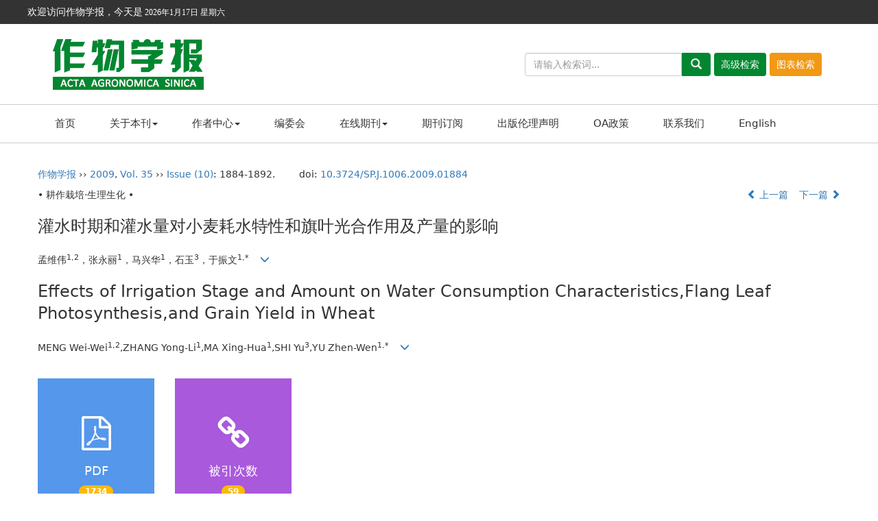

--- FILE ---
content_type: text/html;charset=UTF-8
request_url: https://zwxb.chinacrops.org/CN/10.3724/SP.J.1006.2009.01884
body_size: 22347
content:
<!doctype html>
<html>
<head>
<meta charset="utf-8">
<meta http-equiv="X-UA-Compatible" content="IE=edge">
<meta name="viewport" content="width=device-width, initial-scale=1">
<!-- 上述3个meta标签*必须*放在最前面，任何其他内容都*必须*跟随其后！ -->

<meta name="keywords" content="灌水时期,灌水量,小麦,耗水特性,光合作用,籽粒产量," />
<meta name="HW.ad-path" content="https://zwxb.chinacrops.org/CN/abstract/abstract4346.shtml" />
<meta name="HW.identifier" content="https://zwxb.chinacrops.org/CN/abstract/abstract4346.shtml" />
<meta name="DC.Format" content="text/html" />
<meta name="DC.Language" content="cn" />
<meta name="DC.Title" content="灌水时期和灌水量对小麦耗水特性和旗叶光合作用及产量的影响" />
<meta name="DC.Identifier" content="10.3724/SP.J.1006.2009.01884" />
<meta name="DC.Date" content="2009-08-07" />
<meta name="citation_journal_title" content="作物学报" />
<meta name="citation_journal_abbrev" content="作物学报" />
<meta name="citation_issn" content="0496-3490" />
<meta name="citation_authors" xml:lang="cn" content="孟维伟，张永丽，马兴华，石玉，于振文" />
<meta name="citation_title" xml:lang="cn" content="灌水时期和灌水量对小麦耗水特性和旗叶光合作用及产量的影响" />
<meta name="DC.Keywords" xml:lang="cn" content="灌水时期,灌水量,小麦,耗水特性,光合作用,籽粒产量,"/>
<meta name="citation_date" content="2009-08-07" />
<meta name="citation_volume" content="35" />
<meta name="citation_issue" content="10" />
<meta name="citation_firstpage" content="1884" />
<meta name="citation_lastpage" content="1892" />
<meta name="citation_id" content="35/10/1884" />
<meta name="citation_doi" content="10.3724/SP.J.1006.2009.01884" />
<meta name="citation_authors" xml:lang="en" content="MENG Wei-Wei,ZHANG Yong-Li,MA Xing-Hua,SHI Yu,YU Zhen-Wen" />
<meta name="citation_title" xml:lang="en" content="Effects of Irrigation Stage and Amount on Water Consumption Characteristics,Flang Leaf Photosynthesis,and Grain Yield in Wheat" />
<meta name="DC.Keywords" xml:lang="en" content="Irrigation stage,Irrigation amount,Wheat,Water consumption characteristic,Photosynthesis,Grain yield,"/>
<meta name="citation_abstract_html_url" content="https://zwxb.chinacrops.org/CN/abstract/abstract4346.shtml" />
<meta name="citation_pdf_url" content="https://zwxb.chinacrops.org/CN/article/downloadArticleFile.do?attachType=PDF&id=4346" />
<meta name="citation_public_url" content="https://zwxb.chinacrops.org/CN/abstract/abstract4346.shtml" />
<meta name="robots" content="noarchive" />
 
 <title>灌水时期和灌水量对小麦耗水特性和旗叶光合作用及产量的影响</title>

<!--css必引 -->
	<link rel="stylesheet" href="https://zwxb.chinacrops.org/images/0496-3490/css/bootstrap.min.css">
	<link rel="stylesheet" href="https://zwxb.chinacrops.org/images/0496-3490/css/css.css">
	<link rel="stylesheet" href="https://zwxb.chinacrops.org/images/0496-3490/font-awesome-4.7.0/css/font-awesome.css">

<!-- jQuery必引-->
	<script src="https://zwxb.chinacrops.org/images/0496-3490/js/jquery.min.js"></script>
	
	
<!--原摘要中的js -->
	<!--视频播放?????-->
	<script type='text/javascript' src='https://d1bxh8uas1mnw7.cloudfront.net/assets/embed.js'></script>
	<!--图片弹出窗口 必须放在jquery.min.js后-->
	<link rel="stylesheet" href="https://zwxb.chinacrops.org/js/colorbox/colorbox.css">
	<script src="https://zwxb.chinacrops.org/js/colorbox/jquery.colorbox.js"></script>
	<script type="text/javascript">
	//等比缩放图片
function DrawImage(ImgD,FitWidth,FitHeight){
	var image=new Image();
	image.src=ImgD.src;
	if(image.width>0 && image.height>0){
		if(image.width/image.height>= FitWidth/FitHeight){
			if(image.width>FitWidth){
				ImgD.width=FitWidth;
				ImgD.height=(image.height*FitWidth)/image.width;
			}else{
				ImgD.width=image.width;
				ImgD.height=image.height;
			}
		} else{
			if(image.height>FitHeight){
				ImgD.height=FitHeight;
				ImgD.width=(image.width*FitHeight)/image.height;
			}else{
				ImgD.width=image.width;
				ImgD.height=image.height;
			}
		}
	}
}
		</script>
	<!--图片弹出窗口结束-->
	
	<!--原摘要中js end -->
<script language="javascript" src="https://zwxb.chinacrops.org/js/modelDialog1.js"></script>
<script language="javascript" src="https://zwxb.chinacrops.org/js/layer2.1/layer.js"></script>
<script language="javascript" src="https://zwxb.chinacrops.org/js/drag.js"></script>
<script language="javascript" src="https://zwxb.chinacrops.org/js/store.js"></script>
<script language="javascript" src="https://zwxb.chinacrops.org/js/download.js"></script>
<script type="text/javascript" src="http://cdn.mathjax.org/mathjax/latest/MathJax.js?config=TeX-AMS-MML_HTMLorMML"></script>
<script type="text/x-mathjax-config">
	MathJax.Hub.Config({
		extensions: ["tex2jax.js"],
		jax: ["input/TeX", "output/HTML-CSS"], 
		tex2jax: {inlineMath: [ ['$','$'], ["\\(","\\)"] ],displayMath: [ ['$$','$$'], ["\\[","\\]"] ],processEscapes: true},
		"HTML-CSS": { availableFonts: ["TeX"] },
		TeX: {equationNumbers: {autoNumber: ["AMS"], useLabelIds: true}},
        "HTML-CSS": {linebreaks: {automatic: true}},
        SVG: {linebreaks: {automatic: true}}
		});
</script>





<script type="text/javascript">
jQuery(function() {
	jQuery.ajax({
		url: "https://zwxb.chinacrops.org/CN/user/validateCollectArticle.do?articleId=4346",
		success: function(res) {
			collectCount();
			if (res == "true") {
				jQuery("#collectArticle").append("已收藏");
			}
			if (res == "false") {
				jQuery("#collectArticle").append("<a href='javascript:;' onclick=\"collectArticle('4346')\">收藏文章</a>");
			}
		}
	});
});

function collectCount() {
	jQuery.ajax({
		url: "https://zwxb.chinacrops.org/CN/user/articleCollectionTimes.do?articleId=4346",
		success: function(res) {
			jQuery("#collectCount").html("");
			jQuery("#collectCount").append(res);
		}
	});
}

function collectArticle(id) {
	var url = window.location.href;
	jQuery.ajax({
		url: "https://zwxb.chinacrops.org/CN/user/addCollectArticle.do",
		data: {
			"articleId": id,
			"url": url
		},
		type: "post",
		success: function(res) {
			if (res == "true") {
				document.getElementById("collectArticle").innerHTML = "已收藏";
				collectCount();
				alert("收藏成功！");
			} else if (res == "false") {
				alert("您已经收藏过该篇文章啦！");
				window.location.reload();
			} else if (res.length > 5) {
				window.location.href = "https://zwxb.chinacrops.org/CN/user/userInfo_cn.jsp?url=" + res;
			} else {
				alert("收藏失败！");
				window.location.reload();
			}
		},
		error: function() {
			alert("收藏失败！");
		}
	});
}

function lsdy2(attachType,articleId,qiKanWangZhi,nian,issn){
	var pars = "attachType="+attachType+"&id="+articleId;
		if(attachType == "RICH_HTML"){
			jQuery.post(qiKanWangZhi+"/CN/article/downloadArticleFileFee.do?" + new Date(), pars, function(data){
				window.location.href = qiKanWangZhi+"/article/"+nian+"/"+issn+"/"+articleId;
			});			
		}else{
			window.location.href = qiKanWangZhi+"/CN/article/downloadArticleFile.do?attachType="+attachType+"&id="+articleId;	
		}	
					$('.layui-layer').hide();
	$('.layui-layer-shade').hide();
}
function submitLogin(login_id, remote_password){
	var login_id = document.getElementById(login_id).value;
	var remote_password = document.getElementById(remote_password).value;
	var pars = "login_id="+login_id+"&remote_password="+remote_password;
	jQuery.post("https://zwxb.chinacrops.org/CN/user/login.do?" + new Date(), pars, function(data){
		window.subwin = new SubWindow("下载文件",data,null,null,null,null,'620px','310px',null,null,"#dddddd","true",null,null,"true",null);
		subwin.show();
	});
}

function close(){
		subwin.close();
	}
 
function showArticleFile(url,attachType,articleId){
	var viewAttach = url+"/CN/article/showArticleFile.do?attachType="+attachType+"&id="+articleId;
	window.open(viewAttach,"下载文件","toolbar=no,location=no,directories=no,status=no,menubar=no,scrollbars=no,resizeable=no,copyhistory=no,width=520,height=200,left=88,top=88");
}                      
function searchKeyword(url,id,keyword){
	var form = document.refForm;
	form.searchSQL.value="(("+keyword+"[Keyword]) AND "+id+"[Journal])";
	form.action = url+"/CN/article/searchArticleResult.do";
	form.submit();
}		
function searchEnKeyword(url,id,keyword){
	var form = document.refForm;
	form.searchSQL.value="(("+keyword+"[Keyword]) AND "+id+"[Journal])";
	form.action = url+"/EN/article/searchArticleResult.do";
	form.submit();
}		
	
function searchAuthor(url,id,author){
	var form = document.refForm;
	form.searchSQL.value="(("+author+"[Author]) AND "+id+"[Journal])";
	form.action = url+"/CN/article/searchArticleResult.do";
	form.submit();
}
	
function addtobookshelf(url,articleId){
	var addbookshelf = "";
	addbookshelf = url+"/CN/article/addBookShelf.do?id="+articleId;
	window.open(addbookshelf,"添加到书架","");
}	
	
function showTxtFile(url,articleId){
	var showtxtfile = "";
	showtxtfile = url+"/CN/article/showTxtFile.do?id="+articleId;
	window.open(showtxtfile,"引用管理器","");
}

function addComment(url,articleId){
	var addComment = "";
	addComment = url+"/CN/comment/addComment.do?id="+articleId;
	window.open(addComment,"文章反馈","toolbar=no,location=no,directories=no,status=no,menubar=no,scrollbars=no,resizeable=no,copyhistory=no,width=520,height=300,left=88,top=88");
}



function findPassword(email){
	var emailReg = /^([a-zA-Z0-9_-])+@([a-zA-Z0-9_-])+(.[a-zA-Z0-9_-])+/
	var email = document.getElementById(email).value;
	var matchemail = emailReg.test(email);
	var pars = "email="+email;
	if(email == '' || email == null){
		alert("Email不能为空！");
		return false;
	} else {
		if(matchemail){
			jQuery.post("https://zwxb.chinacrops.org/CN/user/findPassword.do?" + new Date(), pars, function(data){
				subwin.close();
			});
		}else{
			alert("Email格式不正确");		
		}
	}
}
function chakan(shifoukaifang,id,url){
	var url2 = "https://zwxb.chinacrops.org/fileup/0496-3490/SUPPL/"+url;
	window.location.href = "https://zwxb.chinacrops.org/CN/suppl/validateVideo.do?url="+url2+"&id="+id+"&shifoukaifang="+shifoukaifang;
}
</script>

	
	<script src="https://zwxb.chinacrops.org/images/0496-3490/js/bootstrap.min.js"></script>
	<script src="https://zwxb.chinacrops.org/images/0496-3490/js/jquery.pin.js"></script>
	<script src="https://zwxb.chinacrops.org/images/0496-3490/js/abstract.js"></script>
	<!--兼容性问题-->
	<!-- HTML5 shim and Respond.js for IE8 support of HTML5 elements and media queries -->
	<!-- WARNING: Respond.js doesn't work if you view the page via file:// -->
	<!--[if lt IE 9]>
	<script src="https://cdn.bootcss.com/html5shiv/3.7.3/html5shiv.min.js"></script>
	<script src="https://cdn.bootcss.com/respond.js/1.4.2/respond.min.js"></script>
	<![endif]-->
	<link rel="stylesheet" href="https://zwxb.chinacrops.org/images/0496-3490/css/item.css"><!--二级页面用到-->
	
	<style>
		#bsBox{
			width:560px !important;
			height:420px !important;
		}
		.bFind-wrapper-top{
			height:25px !important;
		}
		#bsWXBox{
			height: 257px !important;
			width: 232px !important;
		}
	</style>
	

</head>
<body id="goTop" style="background:#fff;">
<script src='http://tongji.journalreport.cn/mstatistics.service.js' ></script><script>recordAdd('c6849aacec4e483c82d9ebeb1b9c2ddb')</script>

<script language="JavaScript" type="text/JavaScript">
function submitForm1(){
	if(document.getElementById("keyword_value").value==""){
		alert("请输入检索词！");
		return false;
	}
	var column = 'ALL';
	var value = document.getElementById("keyword_value").value;
	var searchSql="(("+value+"["+column+"]) OR "+value+"[Sign])";
	document.getElementById("querySQL").value=searchSql;
	document.getElementById("searchForm1").submit();
	
}
</script>
<form id="searchForm1" action="https://zwxb.chinacrops.org/CN/article/advancedSearchResult.do" method="post" target="_blank">
	<input type="hidden" name="searchSQL" id="querySQL"/>
	<input type="hidden" name="column" id="column"/>
	<input type="hidden" name="columnValue" id="columnValue"/>
</form>

<div class="header">
	<div class="top_ding">
		<div class="top_ding_wz">
			欢迎访问作物学报，今天是<script language="JavaScript" type="text/javascript">today=new Date();
					function initArray(){
					this.length=initArray.arguments.length
					for(var i=0;i<this.length;i++)
					this[i+1]=initArray.arguments[i]  }
					var d=new initArray(
					" 星期日",
					" 星期一",
					" 星期二",
					" 星期三",
					" 星期四",
					" 星期五",
					" 星期六");
					document.write(
					"<font color=ffffff style='font-size:9pt;font-family: 微软雅黑;'> ",
					today.getFullYear(),"年",
					today.getMonth()+1,"月",
					today.getDate(),"日",
					d[today.getDay()+1],
					"</font>" );
					</script>
			
		</div>
	</div>

	<div class="top_logo row">
			<div class="banner col-md-3">
			<img src="https://zwxb.chinacrops.org/images/0496-3490/banner.png" class="img-responsive">
			</div>
			<!--检索-->
			<div class=" col-md-9">
			<div class="sy_search input-group">
			   <input type="text"  name="keyword_value" id="keyword_value" class="form-control" placeholder="请输入检索词...">
               <span class="input-group-btn">
               <button class="btn2 btn-default" type="button"  name="Submit2" onclick="submitForm1()"><i class="glyphicon glyphicon-search"></i></button>
               </span>
			   <div class="gjjs"><a href="https://zwxb.chinacrops.org/CN/article/advancedSearch.do">高级检索</a></div>
			   <div class="gjjs tbjs"><a href="https://zwxb.chinacrops.org/CN/figure/figureSearch.do">图表检索</a></div>
			</div>
			</div>
			<!--检索end-->
	</div>
	<!--导航-->
			<div class="daohang">
				<div class="navbar site-nav">
					<div class="navbar-header">
						<button class="navbar-toggle collapsed" type="button" data-toggle="collapse" data-target=".navbar-collapse">
							<span class="sr-only">Toggle navigation</span>
							<span class="icon-bar"></span>
							<span class="icon-bar"></span>
							<span class="icon-bar"></span>
						</button>
						<a class="navbar-brand visible-xs" href="http://zwxb.chinacrops.org/">作物学报</a>
					</div>
					<div class="navbar-collapse collapse" role="navigation">
						<ul class="nav navbar-nav">
							<li><a href="https://zwxb.chinacrops.org/CN/0496-3490/home.shtml">首页</a></li>
							<li class="dropdown">
							<a href="#" class="dropdown-toggle" data-toggle="dropdown">关于本刊<b class="caret"></b></a>
								<ul class="dropdown-menu">
									<li><a href="https://zwxb.chinacrops.org/CN/column/column1.shtml">期刊介绍</a></li>
									<li><a href="https://zwxb.chinacrops.org/CN/column/column2.shtml">期刊历史</a></li>
									<li><a href="https://zwxb.chinacrops.org/CN/column/column3.shtml">获奖情况</a></li>
									<li><a href="https://zwxb.chinacrops.org/CN/column/column4.shtml">被收录情况</a></li>
									<li><a href="https://zwxb.chinacrops.org/CN/column/column5.shtml">文献计量学指标</a></li>
									<li><a href="https://zwxb.chinacrops.org/CN/column/column6.shtml">获基金资助情况</a></li>
								</ul>
							 </li>
							 <li class="dropdown">
								<a href="#" class="dropdown-toggle" data-toggle="dropdown">作者中心<b class="caret"></b></a>
								<ul class="dropdown-menu">
									<li><a href="https://zwxb.chinacrops.org/CN/column/column7.shtml">投稿指南</a></li>
									<li><a href="https://zwxb.chinacrops.org/CN/column/column8.shtml">论文模板</a></li>
									<li><a href="https://zwxb.chinacrops.org/CN/column/column9.shtml">版权转让协议</a></li>
									<li><a href="https://zwxb.chinacrops.org/CN/column/column17.shtml">关于地图审核的作者须知</a></li>
								</ul>
							 </li>
							<li><a href="https://zwxb.chinacrops.org/CN/column/column10.shtml">编委会</a></li>
							<li class="dropdown">
								<a href="#" class="dropdown-toggle" data-toggle="dropdown">在线期刊<b class="caret"></b></a>
								<ul class="dropdown-menu">
									<li><a href="https://zwxb.chinacrops.org/CN/article/showNewArticle.do">最新录用</a></li>
									<li><a href="https://zwxb.chinacrops.org/CN/0496-3490/current.shtml">当期目录</a></li>
									<li><a href="https://zwxb.chinacrops.org/CN/article/showOldVolumn.do">过刊浏览</a></li>
									<li><a href="https://zwxb.chinacrops.org/CN/article/showBeiyincishuTop.do">引用排行</a></li>
									<li><a href="https://zwxb.chinacrops.org/CN/article/showBrowseTopList.do">阅读排行</a></li>
									<li><a href="https://zwxb.chinacrops.org/CN/article/showDownloadTopList.do">下载排行</a></li>
								</ul>
							 </li>
							<li><a href="https://zwxb.chinacrops.org/CN/column/column11.shtml">期刊订阅</a></li>
							<li><a href="https://zwxb.chinacrops.org/CN/column/column12.shtml">出版伦理声明</a></li>
							<li><a href="https://zwxb.chinacrops.org/CN/column/column13.shtml">OA政策</a></li>
							<li><a href="https://zwxb.chinacrops.org/CN/column/column14.shtml">联系我们</a></li>
							<li><a href="https://zwxb.chinacrops.org/EN/0496-3490/home.shtml" target="_blank">English</a></li>
						 </ul>
					</div>

				</div>
			</div>
			<!--导航end-->
		
</div>

<!--移动设备可见检索-->
    <div class="container-fluid app-search">
            <div class="btn-toolbar btn-p hidden-lg" role="toolbar">
                <div class="input-group">
                    <input  type="text"  name="keyword_value" id="keyword_value" class="form-control" placeholder="请输入检索词..."/>
                </div>
                <div class="btn-group" role="group">
                    <button type="button"  name="Submit2" onclick="submitForm()" class="btn2 btn-warning">检索</button>
                </div>
               <div class="gjjs btn-group adv-sea" role="group"><a href="https://zwxb.chinacrops.org/CN/article/advancedSearch.do" class="text-muted">高级检索</a></div>
            </div>
    </div>

 <!--移动设备可见检索-->

<div class="container whitebg">
<div class="abs-con">
  <div class="row">
  <div class="col-md-12">
       <p style="margin-top:10px;">
            <span><a href="https://zwxb.chinacrops.org">作物学报</a> ›› <a href="https://zwxb.chinacrops.org/CN/article/showTenYearVolumnDetail.do?nian=2009">2009</a>, <a href="https://zwxb.chinacrops.org/CN/article/showTenYearVolumnDetail.do?nian=2009">Vol. 35</a>  ›› <a href="https://zwxb.chinacrops.org/CN/volumn/volumn_215.shtml">Issue (10)</a>: 1884-1892.</span><span class="doi-doi">doi: <a href="https://doi.org/10.3724/SP.J.1006.2009.01884" target="_blank">10.3724/SP.J.1006.2009.01884</a></span>        </p>
	<p>
			</p>


    <p class="clearfix">
      <span class="pull-left">• 耕作栽培·生理生化 •</span>
      <span class="pull-right"><a href="https://zwxb.chinacrops.org/CN/abstract/abstract4345.shtml"><i class="glyphicon glyphicon-chevron-left"></i> 上一篇</a> &nbsp;&nbsp;&nbsp;<a href="https://zwxb.chinacrops.org/CN/abstract/abstract4349.shtml">下一篇 <i class="glyphicon glyphicon-chevron-right"></i></a></span>
    </p>
    <!--中文-->
    
            <h3 class="abs-tit">
         灌水时期和灌水量对小麦耗水特性和旗叶光合作用及产量的影响    
       </h3>
         <p data-toggle="collapse" data-target="#divPanel">
        <span>
               		孟维伟<sup>1,2</sup>，张永丽<sup>1</sup>，马兴华<sup>1</sup>，石玉<sup>3</sup>，于振文<sup>1,*</sup>
                &nbsp;&nbsp;
        <span data-placement="right"  type="button">
        <i class="glyphicon glyphicon-menu-down" style="cursor:pointer;"></i>
        </span>
        </span>
    </p>
    <div id="divPanel" class="collapse bs-callout">
        <address class="address">
            <ol class="list-unstyled">
            	                <li>1山东农业大学农业部作物生理生态与栽培重点开放实验室，山东泰安271018；2山东省无棣县农业局，山东无棣251900；3山东省泰安市农业局，山东泰安271000</li>
                            </ol>
            
        </address>
        <ul class="list-unstyled code-style" style="overflow: hidden;">
            <li>
				<span>
											<code>收稿日期:</code>2008-11-13
									</span>
				<span>
											<code>修回日期:</code>2009-03-17
									</span>
				<span>
									</span>
				<span>
											<code>出版日期:</code>2009-10-12
									</span>
				<span>
											<code>网络出版日期:</code>2009-08-07
									</span>
			</li>
            <li>				<code>通讯作者:</code>
					于振文,Tel:0538-8241484；E-mail:yuzw@sdau.edu.cn
							</li>
            <li>			</li>
            <li>            
            					<code  class="pull-left" style="overflow: hidden;">基金资助:</code><div class="pull-left"><p>本研究由国家自然科学基金项目（30871478）和山东农业大学青年科技创新基金项目（23454）资助。</p></div>					
						</li>
           
        </ul>
    </div>
    <!--中文end-->
    <!------------------------------------英文---------------------------------------------------------------------->
        <h3 class="abs-tit">        
	       Effects of Irrigation Stage and Amount on Water Consumption Characteristics,Flang Leaf Photosynthesis,and Grain Yield in Wheat	   
    </h3>
        <p data-toggle="collapse" data-target="#divPanelEn">
        <span>
               		MENG Wei-Wei<sup>1,2</sup>,ZHANG Yong-Li<sup>1</sup>,MA Xing-Hua<sup>1</sup>,SHI Yu<sup>3</sup>,YU Zhen-Wen<sup>1,*</sup>
			&nbsp;&nbsp;
			<span data-placement="right"  type="button">
			<i class="glyphicon glyphicon-menu-down" style="cursor:pointer;"></i>
			</span>
                
        </span>
    </p>    
    
    <div id="divPanelEn" class="collapse bs-callout">
        <address class="address">
             <ol class="list-unstyled">
            	                <li>1Key Laboratory of Crop Ecophysiology and Cultivation,Ministry of Agriculture,Shandong Agricultural University,Tai'an 271018,China;2Agriculture Bureau of Wudi County,Wudi 251900,China;3Agriculture Bureau of Tai'an City,Tai'an 271000,China</li>
                            </ol>
        </address>
         <ul class="list-unstyled code-style" style="overflow: hidden;">
            <li>
				<span>
											<code>Received:</code>2008-11-13
									</span>
				<span>
											<code>Revised:</code>2009-03-17
									</span>
				<span>
									</span>
				<span>
											<code>Published:</code>2009-10-12
									</span>
				<span>
											<code>Published online:</code>2009-08-07
									</span>
			</li>
            <li>				<code>Contact:</code>
					YU Zheng-Wen,Tel:0538-8241484；E-mail:yuzw@sdau.edu.cn  		     					     	
							</li>
            <li>			</li>
            <li>            
            			</li>           
        </ul>
    </div>
    
    <!--英文end-->
    <!-------------------------6大块组----------------------------------------------->
    <div class="group clearfix">
        <div class="row">
					                        <div class="col-xs-6 col-sm-4 col-md-2 col-lg-2 margin-bottom-10">
	            <span class="change-section">
	                <a href="#1" onClick="lsdy1('PDF','4346','https://zwxb.chinacrops.org','2009','215');return false;" class="black-bg btn-menu">
	                    <i class="fa fa-file-pdf-o text-danger"></i>
	                    <h2>PDF</h2>
	                    <span class="badge">




1734

</span>
	                </a>
	            </span>
            </div>
                                  
                        			            <div class="col-xs-6 col-sm-4 col-md-2 col-lg-2 margin-bottom-10">
                            <span class="change-section">
                                <a href="" class="black-bg btn-menu">
                                    <i class="fa fa-link text-warning"></i>
                                    <h2>被引次数</h2>
                                    <span class="badge">
																					59
																																																																					</span>
                                </a>
                            </span>
            </div>
			        </div>
                
        <!--<div class="jumbotron" id="showPdf2">
            <ul class="list-unstyled">
                <li><a href="">1. 探讨2016版国际胰瘘研究小组定义和分级系统对胰腺术后患者胰瘘分级的影响.PDF<span>(500KB)</span></a></li>
            </ul>
        </div>-->
        
    </div>
    <!--6大块组------------------->
    </div>
    </div>
    </div>
    <div class="row" id="pin">
        <div class="col-lg-11 col-md-10 col-sm-12 col-sm-12">
            <!--折叠面板begin-->
            <div class="panel-group" id="accordion" role="tablist" aria-multiselectable="true">
                <div class="panel panel-default">
                    <div class="panel-heading" role="tab" id="zhaiyao" onClick="xianshi(this)">
                        <h4 class="panel-title">
                            <a id="abstract">
                                摘要/Abstract
                            </a>
                        </h4>
                    </div>
                    <div id="collapseOne" class="panel-collapse collapse" role="tabpanel" aria-labelledby="headingOne" name="#abstract" style="display:block;">
                        <div class="panel-body line-height text-justify">
                                                        <p><strong>摘要： </strong><p><span style="font-size: 9pt; color: black">在</span><span style="font-size: 9pt; color: black">2004&mdash;2005</span><span style="font-size: 9pt; color: black">和</span><span style="font-size: 9pt; color: black">2005&mdash;2006</span><span style="font-size: 9pt; color: black">小麦生长季，以济麦</span><span style="font-size: 9pt; color: black">20</span><span style="font-size: 9pt; color: black">、泰山</span><span style="font-size: 9pt; color: black">23</span><span style="font-size: 9pt; color: black">和泰山</span><span style="font-size: 9pt; color: black">22</span><span style="font-size: 9pt; color: black">为试验材料，研究了不灌水</span><span style="font-size: 9pt; color: black">(W0)</span><span style="font-size: 9pt; color: black">、拔节水</span><span style="font-size: 9pt; color: black">60 mm (W1)</span><span style="font-size: 9pt; color: black">、拔节水</span><span style="font-size: 9pt; color: black">60 mm+</span><span style="font-size: 9pt; color: black">开花水</span><span style="font-size: 9pt; color: black">60 mm (W2)</span><span style="font-size: 9pt; color: black">和拔节水</span><span style="font-size: 9pt; color: black">60 mm+</span><span style="font-size: 9pt; color: black">开花水</span><span style="font-size: 9pt; color: black">60 mm+</span><span style="font-size: 9pt; color: black">灌浆水</span><span style="font-size: 9pt; color: black">60 mm (W3) 4</span><span style="font-size: 9pt; color: black">个灌水处理条件下小麦耗水特性、旗叶光合作用和产量变化。结果表明，</span><span style="font-size: 9pt; color: black">2004</span><span style="font-size: 9pt; color: black">&mdash;</span><span style="font-size: 9pt; color: black">2005</span><span style="font-size: 9pt; color: black">生长季，济麦</span><span style="font-size: 9pt; color: black">20</span><span style="font-size: 9pt; color: black">和泰山</span><span style="font-size: 9pt; color: black">23</span><span style="font-size: 9pt; color: black">均以</span><span style="font-size: 9pt; color: black">W2</span><span style="font-size: 9pt; color: black">处理籽粒产量最高，耗水量和灌水效率分别高于和低于</span><span style="font-size: 9pt; color: black">W1</span><span style="font-size: 9pt; color: black">处理；两品种的水分利用效率均以</span><span style="font-size: 9pt; color: black">W1</span><span style="font-size: 9pt; color: black">和</span><span style="font-size: 9pt; color: black">W2</span><span style="font-size: 9pt; color: black">处理高于其他处理，其中济麦</span><span style="font-size: 9pt; color: black">20</span><span style="font-size: 9pt; color: black">的</span><span style="font-size: 9pt; color: black">W1</span><span style="font-size: 9pt; color: black">和</span><span style="font-size: 9pt; color: black">W2</span><span style="font-size: 9pt; color: black">处理无显著差异，而泰山</span><span style="font-size: 9pt; color: black">23</span><span style="font-size: 9pt; color: black">的</span><span style="font-size: 9pt; color: black">W1</span><span style="font-size: 9pt; color: black">处理高于</span><span style="font-size: 9pt; color: black">W2</span><span style="font-size: 9pt; color: black">处理。</span><span style="font-size: 9pt; color: black">2005</span><span style="font-size: 9pt">&mdash;</span><span style="font-size: 9pt; color: black">2006</span><span style="font-size: 9pt; color: black">生长季，济麦</span><span style="font-size: 9pt; color: black">20</span><span style="font-size: 9pt; color: black">和泰山</span><span style="font-size: 9pt; color: black">22</span><span style="font-size: 9pt; color: black">分别以</span><span style="font-size: 9pt; color: black">W1</span><span style="font-size: 9pt; color: black">和</span><span style="font-size: 9pt; color: black">W2</span><span style="font-size: 9pt; color: black">处理获得最高籽粒产量，两处理的耗水量</span><span style="font-size: 9pt; color: black">(451.3 mm</span><span style="font-size: 9pt; color: black">和</span><span style="font-size: 9pt; color: black">459.2 mm)</span><span style="font-size: 9pt; color: black">无显著差异；两品种的水分利用效率均以</span><span style="font-size: 9pt; color: black">W0</span><span style="font-size: 9pt; color: black">处理最高，</span><span style="font-size: 9pt; color: black">W3</span><span style="font-size: 9pt; color: black">处理最低，其中济麦</span><span style="font-size: 9pt; color: black">20</span><span style="font-size: 9pt; color: black">的</span><span style="font-size: 9pt; color: black">W1</span><span style="font-size: 9pt; color: black">处理高于</span><span style="font-size: 9pt; color: black">W2</span><span style="font-size: 9pt; color: black">处理，而泰山</span><span style="font-size: 9pt; color: black">22</span><span style="font-size: 9pt; color: black">在两处理间无显著差异。随灌水量的增加，土壤供水量和降水量占总耗水量的百分率降低，灌水量占总耗水量的百分率增大。济麦</span><span style="font-size: 9pt; color: black">20</span><span style="font-size: 9pt; color: black">的</span><span style="font-size: 9pt; color: black">W0</span><span style="font-size: 9pt; color: black">处理的旗叶光合速率和磷酸蔗糖合成酶活性在灌浆初期与</span><span style="font-size: 9pt; color: black">W1</span><span style="font-size: 9pt; color: black">和</span><span style="font-size: 9pt; color: black">W2</span><span style="font-size: 9pt; color: black">和</span><span style="font-size: 9pt; color: black">W3</span><span style="font-size: 9pt; color: black">处理无显著差异，灌浆中后期显著降低，但</span><span style="font-size: 9pt; color: black">W0</span><span style="font-size: 9pt; color: black">处理有利于蔗糖向籽粒转移，灌浆后期旗叶中蔗糖滞留较少，这是</span><span style="font-size: 9pt; color: black">W0</span><span style="font-size: 9pt; color: black">处理的粒重显著高于其他处理的生理原因之一。综合考虑籽粒产量、水分利用效率和灌水效率，在未灌底墒水条件下，济麦</span><span style="font-size: 9pt; color: black">20</span><span style="font-size: 9pt; color: black">和泰山</span><span style="font-size: 9pt; color: black">23</span><span style="font-size: 9pt; color: black">以拔节水灌</span><span style="font-size: 9pt; color: black">60 mm</span><span style="font-size: 9pt; color: black">或拔节水和开花水各灌</span><span style="font-size: 9pt; color: black">60 mm</span><span style="font-size: 9pt; color: black">为节水高产的模式；在灌底墒水</span><span style="font-size: 9pt; color: black">60 mm</span><span style="font-size: 9pt; color: black">条件下，济麦</span><span style="font-size: 9pt; color: black">20</span><span style="font-size: 9pt; color: black">以拔节水灌</span><span style="font-size: 9pt; color: black">60 mm</span><span style="font-size: 9pt; color: black">、泰山</span><span style="font-size: 9pt; color: black">22</span><span style="font-size: 9pt; color: black">以拔节水灌</span><span style="font-size: 9pt; color: black">60 mm</span><span style="font-size: 9pt; color: black">或拔节水和开花水各灌</span><span style="font-size: 9pt; color: black">60 mm</span><span style="font-size: 9pt; color: black">为节水高产的模式。</span></p></p>
                                                        <form name="refForm" action="showCorrelativeArticle.do" method=post target=_blank>
							<input type="hidden" name="searchSQL" value="" />
                            <input type=hidden name="keyword" value="" id="keyword">
							<input type=hidden name="author" value="" id="author">
                            
                                                        <p><strong>关键词: </strong>
                               																				                                       <a href="#" onClick="searchKeyword('https://zwxb.chinacrops.org','1','灌水时期')">灌水时期, </a>
	                                                                        											                                       <a href="#" onClick="searchKeyword('https://zwxb.chinacrops.org','1','灌水量')">灌水量, </a>
	                                                                        											                                       <a href="#" onClick="searchKeyword('https://zwxb.chinacrops.org','1','小麦')">小麦, </a>
	                                                                        											                                       <a href="#" onClick="searchKeyword('https://zwxb.chinacrops.org','1','耗水特性')">耗水特性, </a>
	                                                                        											                                       <a href="#" onClick="searchKeyword('https://zwxb.chinacrops.org','1','光合作用')">光合作用, </a>
	                                                                        											                                       <a href="#" onClick="searchKeyword('https://zwxb.chinacrops.org','1','籽粒产量')">籽粒产量</a> 
	                                                                                                    </p>
                                                                                    <p><strong>Abstract: </strong><p><span style="font-size: 9pt; color: black">Shortage of water resource has become one of the major factors limiting wheat (<em>Triticum aestivum </em>L.) production in North China. Irrigation plays an important role to obtain high grain yield. Currently, studies on water consumption characteristics and the physiological basis of yield formation in wheat are seldom reported. In this study, three wide planted cultivars, Jimai 20, Taishan 23, and Taishan 22 were used in two independent experiments in 2004&ndash;2005 and 2005&ndash;2006 growing seasons. There were four irrigation treatments in both experiments, i.e., no irrigation (W0), soil water plus one irrigation at jointing stage (W1), soil water plus two irrigations at jointing and anthesis stage (W2), soil water plus three irrigations at jointing, anthesis, and grain-filling stage (W3). Each irrigation supplied water of 60 mm. In the 2004&ndash;2005 growing season, the highest grain yields of Jimai 20 and Taishan 23 were obtained in W2 treatment with water consumptions of 429.8 and 453.0 mm, respectively, which were higher than those of W1 treatment (402.9 and 416.6 mm). However, the irrigation efficiency of W2 treatment was lower than that of W1 treatment. The water use efficiencies (WUE) of W1 and W2 treatments were both higher than those of other treatments in the two cultivars. In Jimai 20, there was no significant difference between W1 and W2 treatments, whereas in Taishan 23, W1 had higher WUE than W2. In the 2005&ndash;2006 growing season, Jimai 20 yield the highest in W1 treatment, and Taishan 22 in W2 treatment, with water consumptions of 451.3 and 459.2 mm, respectively. The highest and the lowest WUE were in W0 and W3 treatments in both Jimai 20 and Taishan 22, respectively. In Jimai 20, the WUE was higher in W1 than in W2, whereas there was no significant difference between W1 and W2 in Taishan 22. With the increase of irrigation amount, the percentage of soil water supply amount and precipitation to total water consumption amount decreased and the percentage of irrigation amount to total water consumption amount increased. Compared with W1, W2, and W3 treatments, W0 treatment had lower flag leaf photosynthetic rate and sucrose phosphate synthase activity at medium and late grain-filling, but at early grain-filling, there was no significant difference between W0 and W1, W2, W3, and the transfer of sucrose from flag leaf to grain</span><span style="font-size: 9pt; color: black"> was more favorable in W0 than in W1, W2, and W3, thus, Jimai 20 obtained the highest </span><span style="font-size: 9pt">grain weight</span><span style="font-size: 9pt; color: black"> in W0 treatment. In wheat production under conditions similar to this study, the optimal irrigation regimes are suggested as 60&ndash;120 mm for Jinmai 20 and Taishan 23 at jointing or at jointing and anthesis stages without </span><span style="font-size: 9pt">irrigating base water, </span><span style="font-size: 9pt; color: black">and 60 mm for Jinmai 20 at jointing or 60&ndash;120 mm for Taishan 22 at jointing or at jointing and anthesis stages with </span><span style="font-size: 9pt">irrigating base water </span><span style="font-size: 9pt; color: black">60 mm</span><span style="font-size: 9pt"> .</span></p></p>
                                                        	                            <p><strong>Key words: </strong>
	                            																				                                       <a href="#" onClick="searchEnKeyword('https://zwxb.chinacrops.org','1','Irrigation stage')">Irrigation stage, </a>
	                                    	                            											                                       <a href="#" onClick="searchEnKeyword('https://zwxb.chinacrops.org','1','Irrigation amount')">Irrigation amount, </a>
	                                    	                            											                                       <a href="#" onClick="searchEnKeyword('https://zwxb.chinacrops.org','1','Wheat')">Wheat, </a>
	                                    	                            											                                       <a href="#" onClick="searchEnKeyword('https://zwxb.chinacrops.org','1','Water consumption characteristic')">Water consumption characteristic, </a>
	                                    	                            											                                       <a href="#" onClick="searchEnKeyword('https://zwxb.chinacrops.org','1','Photosynthesis')">Photosynthesis, </a>
	                                    	                            											                                       <a href="#" onClick="searchEnKeyword('https://zwxb.chinacrops.org','1','Grain yield')">Grain yield</a> 
	                                    	                                                            </p>
                                                         </form>
                            <!--分类号-->
                                                        <!--分类号end-->
                            <div class="row hidden-xs hidden-sm">
                                <div class="col-xs-12 col-sm-2 col-md-2 col-lg-2 margin-bottom-10 text-center">
                                    <div class="text-primary btn-menu">
                                        <h4>引用本文</h4>

                                    </div>
                                </div>
                                <div class="col-xs-12 col-sm-10 col-md-10 col-lg-10 margin-bottom-10">
                                    <div class="primary-border">
                                        															<p>孟维伟，张永丽，马兴华，石玉，于振文. 灌水时期和灌水量对小麦耗水特性和旗叶光合作用及产量的影响[J]. 作物学报, 2009, 35(10): 1884-1892.	</p>
																																									     												                                                                                                        	                                                           <p>MENG Wei-Wei,ZHANG Yong-Li,MA Xing-Hua,SHI Yu,YU Zhen-Wen. Effects of Irrigation Stage and Amount on Water Consumption Characteristics,Flang Leaf Photosynthesis,and Grain Yield in Wheat[J]. Acta Agron Sin, 2009, 35(10): 1884-1892.</p>	
                                                                                            </div>

                                </div>
                            </div>
                            <div class="row hidden-xs hidden-sm">
                                <div class="col-xs-12 col-sm-2 col-md-2 col-lg-2 margin-bottom-10 text-center">

                                    <div class="btn-menu bs-callout-warning">
                                        <h4>使用本文</h4>
                                    </div>

                                </div>
                                <div class="col-xs-12 col-sm-10 col-md-10 col-lg-10 margin-bottom-10">

                                    <div class="primary-border">
                                        <p>
                                            <b>
                                                <form name=mail action="https://zwxb.chinacrops.org/CN/article/sendMail.jsp" method=post target=_blank> 
												<div class="bshare-custom pull-left"><div class="bsPromo bsPromo2"></div><a title="分享到微信" class="bshare-weixin" href="javascript:void(0);"></a><a title="分享到新浪微博" class="bshare-sinaminiblog" href="javascript:void(0);"></a><a title="分享到QQ空间" class="bshare-qzone"></a><a title="分享到腾讯微博" class="bshare-qqmb"></a><a title="更多平台" class="bshare-more bshare-more-icon more-style-addthis"></a><span class="BSHARE_COUNT bshare-share-count" style="float: none;">0</span></div><script type="text/javascript" charset="utf-8" src="http://static.bshare.cn/b/buttonLite.js#style=-1&amp;uuid=&amp;pophcol=2&amp;lang=zh"></script><script type="text/javascript" charset="utf-8" src="http://static.bshare.cn/b/bshareC0.js"></script>
                                                 &nbsp;&nbsp;&nbsp;&nbsp;/&nbsp;&nbsp;
                                                <a href="#" id="collectArticle" class="shouc"></a> <span id="collectCount"></span> /&nbsp;&nbsp;                                              
													<a onclick="mail.submit()" href="javascript:void(null)" class="tuij">推荐</a>
													<input type="hidden" value='我在《作物学报》上发现了关于“灌水时期和灌水量对小麦耗水特性和旗叶光合作用及产量的影响”的文章，特向您推荐。请打开下面的网址：https://zwxb.chinacrops.org/CN/abstract/abstract4346.shtml' name="neirong">
													<input type="hidden" name="thishref" value="https://zwxb.chinacrops.org/CN/abstract/abstract4346.shtml">
													<input type="hidden" name="jname" value="作物学报">
													<input type="hidden" name="title" value='灌水时期和灌水量对小麦耗水特性和旗叶光合作用及产量的影响'>
												<form>
                                            </b>
                                        </p>
                                        <p><b>导出引用管理器</b> <span class="daochu"><a href="https://zwxb.chinacrops.org/CN/article/getTxtFile.do?fileType=EndNote&id=4346" id="ris_export">EndNote</a>|<a href="https://zwxb.chinacrops.org/CN/article/getTxtFile.do?fileType=Ris&id=4346">Reference Manager</a>|<a href="https://zwxb.chinacrops.org/CN/article/getTxtFile.do?fileType=ProCite&id=4346">ProCite</a>|<a id="bibtex_export" href="https://zwxb.chinacrops.org/CN/article/getTxtFile.do?fileType=BibTeX&id=4346">BibTeX</a>|<a href="https://zwxb.chinacrops.org/CN/article/getTxtFile.do?fileType=RefWorks&id=4346">RefWorks</a></span>
										</p>
										<p><strong>链接本文:</strong>
										<a href="https://zwxb.chinacrops.org/CN/10.3724/SP.J.1006.2009.01884" class="txt_zhaiyao1">https://zwxb.chinacrops.org/CN/10.3724/SP.J.1006.2009.01884</a>
										</p>
										<p>
										<strong>&nbsp;</strong>&nbsp;&nbsp;&nbsp;&nbsp;&nbsp;&nbsp;&nbsp;&nbsp;&nbsp; &nbsp;&nbsp;&nbsp;
											<a href="https://zwxb.chinacrops.org/CN/Y2009/V35/I10/1884" class="txt_zhaiyao1">
										https://zwxb.chinacrops.org/CN/Y2009/V35/I10/1884</a>										</p>
                                    </div>
                                </div>
                            </div>
                        </div>
                    </div>
                </div>
                
                                                <div class="panel panel-default" >
                    <div class="panel-heading" role="tab" id="cankaowenxian" onClick="xianshi(this)">
						<a name="reference"></a>
                        <h4 class="panel-title">
                            <a id="reference" class="collapsed"  href="javascript:;">
                                参考文献                             </a>
                        </h4>
                    </div>
                    <div id="collapseThree" class="panel-collapse collapse" role="tabpanel" aria-labelledby="headingThree">
                        <div class="panel-body">
                            <!---->
                            <table width="98%" border="0" align="center" cellpadding="0" cellspacing="8">
																  <tr>
									<td class="J_author"> [1] Nielsen D C, Vigil M F. Legume green fallow effect on soil water content at wheat planting and wheat yield. <em>Agron J</em>, 2005, 97: 684-689<br>  <br>[2] Stone L R, Schlegel A J. Yield-water supply relationships of grain sorghum and winter wheat. <em>Agron J</em>, 2006, 98: 1359-1366<br>  <br>[3] Zhang Z-X (张忠学), Yu G-R (于贵瑞). Effects of irrigation scheduling on development and water use efficiency in winter wheat. <em>J Irrig Drainage</em> (灌溉排水学报), 2003, 22(2): 1-4(in Chinese with English abstract)<br>  <br>[4] Hu M-Y(胡梦芸), Zhang Z-B(张正斌), X P(徐萍), Dong B-D(董宝娣), Li W-Q(李魏强), Li J-J(李景娟). Relationship of water use efficiency with photoassimilate accumulation and transport in wheat under deficit irrigation. <em>Acta Agron Sin </em>(作物学报), 2007, 33(10): 1711-1719 (in Chinese with English abstract)<br>  <br>[5] Ren W(任巍), Yao K-M (姚克敏), Yu Q(于强), Ou-Yang Z (欧阳竹), Wang L(王菱). Effect of water control in combination of depth and amount on dry matter partition and water use efficiency of winter wheat. <em>Chin J Eco-Agric </em>(中国生态农业学报), 2003, 11(4): 92-94 (in Chinese with English abstract)<br>  <br>[6] Li A G, Hou Y S, Wall G W, Trent A, Kimball B A, Pinter P J. Free-air CO<sub>2</sub> enrichment and drought stress effects on grain filling rate and duration in spring wheat. <em>Crop Sci</em>, 2000, 40: 1263-1270<br>  <br>[7] Zhang B C, Li F M, Huang G B, Cheng Z Y, Zhang Y H. Yield performance of spring wheat improved by regulated deficit irrigation in an arid area. <em><a href="http://www.sciencedirect.com/science/journal/03783774">Agric Water Manag</a></em>, 2006, 79: 28-42 <br>  <br>[8] Kang S Z, Zhang L, Liang Y L, Hu X T, Cai H J, Gu B J. Effects of limited irrigation on yield and water use efficiency of winter wheat in the Loess Plateau of China. <em><a href="http://www.sciencedirect.com/science/journal/03783774">Agric Water Manage</a></em>, 2002, 55: 203-216<br>  <br>[9] Xu Z-Z (许振柱), Yu Z-W (于振文). Effects of limited irrigation on water use of winter wheat. <em>Agric Res Arid Areas</em> (干旱地区农业研究), 2003, 21(1): 6-10 (in Chinese with English abstract)<br>  <br>[10] Ma R-K(马瑞昆), Jia X-L(贾秀领), Zhang Q-G(张全国), Zhang L-H(张丽华), Yao Y-R(姚艳荣), Yang L-H(杨利华). Physiological characteristics of water in wheat cultivar SX733: The effect of water-saving irrigation. <em>Acta Agron Sin </em>(作物学报), 2007, 33(9): 1446-1451 (in Chinese with English abstract)<br>  <br>[11] Zhao G-C(赵广才), Chang X-H(常旭虹), Liu L-H(刘利华), Yang Y-S(杨玉双), Li Z-H(李振华), Zhou S-Y(周双月), Guo Q-X(郭庆侠), Liu Y-J(刘月洁). Grain yield and protein components responses to irrigation in strong gluten wheat. <em>Acta Agron Sin </em>(作物学报), 2007, 33(11): 1828-1833 (in Chinese with English abstract)<br>  <br>[12] Wang S-F(王淑芬), Zhang X-Y(张喜英), Pei D(裴冬). Impacts of different water supplied conditions on root distribution, yield and water utilization efficiency of winter wheat. <em>Trans CSAE</em> (农业工程学报), 2006, 22(2): 27-32 (in Chinese with English abstract)<br>  <br>[13] Liu Z-J (刘增进), Li B-P (李宝萍), Li Y-H (李远华), Cui Y-L(崔远来).Research on the water use efficiency and optimal irrigation schedule of the winter wheat. <em>Trans CSAE</em> (农业工程学报), 2004, 20(4): 58-63(in Chinese with English abstract)<br>  <br>[14] Jiang X-D(江晓东), Li Z-J(李增嘉), Hou L-T(侯连涛), Wang Y(王芸), Wang X(王雪), Yan H(颜红). Impacts of minimum tillage and no-tillage systems on soil NO<sub>3</sub><sup>-</sup>-N content and water use efficiency of winter wheat/summer corn cultivation. <em>Trans CSAE </em>(农业工程学报), 2005, 21(7): 20-24(in Chinese with English abstract)<br>  <br>[15] Li H-S(李合生). Experimental Principles and Techniques for Plant Physiology and Biochemistry (植物生理生化实验原理和技术). Beijing: Higher Education Press, 2000. pp 195-197(in Chinese)<br>  <br>[16] Doehlert D C, Kuo T M, Felker F C. Enzymes of sucrose and hexose metabolism in developing kernels of two inbreds of maize. <em>Plant Physiol</em>, 1988, 86:1013－1019<br>  <br>[17] Tsai C Y, Salamini F, Nelson O E. Enzymes of carbohydrate metabolism in the development endosperm of maize.<em> Plant Physiol</em>, 1970, 46: 299-306<br>  <br>[18] Yu X-J(於新建). Laboratory Manual for Botany and Physiology (植物生理学实验手册). Shanghai: Shanghai Scientific and Technical Publishers, 1985. pp 148-150 (in Chinese)<br>  <br>[19] Wardlaw I F, Willenbrink J. Carbonhydrate stronge and mobilization by the culm of wheat between heading and grain maturity: The relation to sucrose synthase and sucrose-phosphate synthase. <em>Aust J Plant Physiol</em>, 1994, 21: 251-271<br>  <br>[20] Xu Z Z, Yu Z W. Nitrogen metabolism in flag leaf and grain of wheat in response to irrigation regimes.<em> J Plant Nutr Soil Sci</em>, 2006, 169: 118-126<br>  <br>[21] Fan X-M(范雪梅), Jiang D(姜东), Dai T-B(戴廷波), Jing Q(荆奇), Cao W-X(曹卫星). Effects of nitrogen supply on flag leaf photosynthesis and grain starch accumulation of wheat from its anthesis to maturity under drought or waterlogging. <em>Chin J Appl Ecol</em> (应用生态学报), 2005, 16(10): 1883-1888 (in Chinese with English abstract)<br>  <br>[22] Tan W-N(谭维娜), Dai T-B(戴廷波), Jing Q(荆奇), Cao W-X(曹卫星), Jiang D(姜东). Effect of post-anthesis waterlogging on flag leaf photosynthetic characteristics and yield in wheat. <em>J Triticeae Crops</em> (麦类作物学报), 2007, 27(2): 314-317 (in Chinese with English abstract)<br>  <br>[23] Ma X-M (马新明), Xiong S-P(熊淑萍), Li L(李琳), Zhang J-J(张娟娟), He J-G(何建国). Effects of soil moisture on photosynthetic characteristics of different specialized end-uses winter wheat at their later growth stages and on their yields. <em>Chin J Appl Ecol (应用生态学报), 2005, l6(1): 83-87(in Chinese with English abstract)</em><br>  <br>[24] Zhao H(赵辉), Dai T-B(戴廷波), Jiang D(姜东), Jing Q(荆奇), Cao W-X(曹卫星). Effects of drought and waterlogging on flag leaf post-anthesis photosynthetic characteristics and assimilates translocation in winter wheat under high temperature.<em>Chin J Appl Ecol(应用生态学报), 2007, 18(2): 333-338 (in Chinese with English abstract)</em><br>  <br>[25] Liang Y-L(<a href="javascript:WriterSearch('梁银丽');">梁银丽</a>), Kang S-Z(<a href="javascript:WriterSearch('康绍忠');">康绍忠</a>). Effects of water saving irrigation on photosynthesis and yield of winter wheat (<em>Triticum aestivum</em> L.). <em>Acta Univ Agric Boreali-Occident </em>(<a href="http://202.194.11.25/QK/90760X/index.asp?CSID=%7b866CFA87-4DC8-4BE4-A132-F6910EC7B83B%7d">西北农业大学学报</a>), 1998, 26(4): 16-19(in Chinese with English abstract)<br>  <br>[26] Shan L(山仑), Xu M(徐萌). Water-saving agriculture and its physio-ecological bases. <em>Chin J Appl Ecol(应用生态学报), 1991, 2(1): 70-76 (in Chinese with English abstract)</em><br>  <br>[27] Ju H (居辉), Lan X(兰霞), Li J-M(李建民), Zhou D-X(周殿玺), Su B-L(苏宝林). Effects of different irrigation systems on winter wheat yield and water consumption. <em>J Chin Agric Univ</em> (中国农业大学学报), 2000, 5(5): 23-29 (in Chinese with English abstract)<br>  <br>[28] Panda R K, Behera S K, Kashyap P S. Effective management of irrigation water for wheat under stressed conditions. <em><a href="http://www.sciencedirect.com/science/journal/03783774">Agric Water Manag</a>e</em>, 2003, 63: 37-56<br>  Sun H Y, Liu C M, Zhang X Y, Shen Y J, Zhang Y Q. Effects of irrigation on <span style="font-weight: normal; color: black">water balance, yield and WUE of winter <span style="font-weight: normal; color: black">wheat in the North China Plain. <em><a href="http://www.sciencedirect.com/science/journal/03783774">Agric Water Manag</a>e</em>, 2006, 85: 211-218</td>
								  </tr>
															</table>
                            <!--end--> 
                        </div>
                      </div>         
                </div>
                <div class="panel panel-default">
                    <div class="panel-heading" role="tab" id="xiangguanwenzhang" onClick="xianshi(this)">
                        <h4 class="panel-title">
                            <a id="relatedArticles" class="collapsed"  href="javascript:;">
                                相关文章 <span class="badge badge-info">15</span>
                            </a>
                        </h4>
                    </div>
                    <div id="collapseFour" class="panel-collapse collapse" role="tabpanel" aria-labelledby="headingFour">
                        <div class="panel-body">
                        
                        
                           <table width="100%" border="0" height='25'>
																																																																																																										<tr>
																					<td width="30" valign='top' style="line-height:30px;">[1]</td>
																					<td class="J_zhaiyao" style="line-height:30px;" valign='top'>胡文静, 李东升, 裔新, 张春梅, 张勇. <a href="https://zwxb.chinacrops.org/CN/10.3724/SP.J.1006.2022.11055" target="_blank" class="txt_zhaiyao">小麦穗部性状和株高的QTL定位及育种标记开发和验证</a>[J]. 作物学报, 2022, 48(6): 1346-1356.</td>
																				</tr>
																																																																																																																																																<tr>
																					<td width="30" valign='top' style="line-height:30px;">[2]</td>
																					<td class="J_zhaiyao" style="line-height:30px;" valign='top'>郭星宇, 刘朋召, 王瑞, 王小利, 李军. <a href="https://zwxb.chinacrops.org/CN/10.3724/SP.J.1006.2022.11034" target="_blank" class="txt_zhaiyao">旱地冬小麦产量、氮肥利用率及土壤氮素平衡对降水年型与施氮量的响应</a>[J]. 作物学报, 2022, 48(5): 1262-1272.</td>
																				</tr>
																																																																																																																																																<tr>
																					<td width="30" valign='top' style="line-height:30px;">[3]</td>
																					<td class="J_zhaiyao" style="line-height:30px;" valign='top'>付美玉, 熊宏春, 周春云, 郭会君, 谢永盾, 赵林姝, 古佳玉, 赵世荣, 丁玉萍, 徐延浩, 刘录祥. <a href="https://zwxb.chinacrops.org/CN/10.3724/SP.J.1006.2022.11015" target="_blank" class="txt_zhaiyao">小麦矮秆突变体<i>je0098</i>的遗传分析与其矮秆基因定位</a>[J]. 作物学报, 2022, 48(3): 580-589.</td>
																				</tr>
																																																																																																																																																<tr>
																					<td width="30" valign='top' style="line-height:30px;">[4]</td>
																					<td class="J_zhaiyao" style="line-height:30px;" valign='top'>冯健超, 许倍铭, 江薛丽, 胡海洲, 马英, 王晨阳, 王永华, 马冬云. <a href="https://zwxb.chinacrops.org/CN/10.3724/SP.J.1006.2022.11007" target="_blank" class="txt_zhaiyao">小麦籽粒不同层次酚类物质与抗氧化活性差异及氮肥调控效应</a>[J]. 作物学报, 2022, 48(3): 704-715.</td>
																				</tr>
																																																																																																																																																<tr>
																					<td width="30" valign='top' style="line-height:30px;">[5]</td>
																					<td class="J_zhaiyao" style="line-height:30px;" valign='top'>刘运景, 郑飞娜, 张秀, 初金鹏, 于海涛, 代兴龙, 贺明荣. <a href="https://zwxb.chinacrops.org/CN/10.3724/SP.J.1006.2022.11012" target="_blank" class="txt_zhaiyao">宽幅播种对强筋小麦籽粒产量、品质和氮素吸收利用的影响</a>[J]. 作物学报, 2022, 48(3): 716-725.</td>
																				</tr>
																																																																																																																																																<tr>
																					<td width="30" valign='top' style="line-height:30px;">[6]</td>
																					<td class="J_zhaiyao" style="line-height:30px;" valign='top'>马红勃, 刘东涛, 冯国华, 王静, 朱雪成, 张会云, 刘静, 刘立伟, 易媛. <a href="https://zwxb.chinacrops.org/CN/10.3724/SP.J.1006.2022.11019" target="_blank" class="txt_zhaiyao">黄淮麦区<i>Fhb1</i>基因的育种应用</a>[J]. 作物学报, 2022, 48(3): 747-758.</td>
																				</tr>
																																																																																																																																																<tr>
																					<td width="30" valign='top' style="line-height:30px;">[7]</td>
																					<td class="J_zhaiyao" style="line-height:30px;" valign='top'>王洋洋, 贺利, 任德超, 段剑钊, 胡新, 刘万代, 郭天财, 王永华, 冯伟. <a href="https://zwxb.chinacrops.org/CN/10.3724/SP.J.1006.2022.11003" target="_blank" class="txt_zhaiyao">基于主成分-聚类分析的不同水分冬小麦晚霜冻害评价</a>[J]. 作物学报, 2022, 48(2): 448-462.</td>
																				</tr>
																																																																																																																																																<tr>
																					<td width="30" valign='top' style="line-height:30px;">[8]</td>
																					<td class="J_zhaiyao" style="line-height:30px;" valign='top'>陈新宜, 宋宇航, 张孟寒, 李小艳, 李华, 汪月霞, 齐学礼. <a href="https://zwxb.chinacrops.org/CN/10.3724/SP.J.1006.2022.11026" target="_blank" class="txt_zhaiyao">干旱对不同品种小麦幼苗的生理生化胁迫以及外源5-氨基乙酰丙酸的缓解作用</a>[J]. 作物学报, 2022, 48(2): 478-487.</td>
																				</tr>
																																																																																																																																																<tr>
																					<td width="30" valign='top' style="line-height:30px;">[9]</td>
																					<td class="J_zhaiyao" style="line-height:30px;" valign='top'>徐龙龙, 殷文, 胡发龙, 范虹, 樊志龙, 赵财, 于爱忠, 柴强. <a href="https://zwxb.chinacrops.org/CN/10.3724/SP.J.1006.2022.01093" target="_blank" class="txt_zhaiyao">水氮减量对地膜玉米免耕轮作小麦主要光合生理参数的影响</a>[J]. 作物学报, 2022, 48(2): 437-447.</td>
																				</tr>
																																																																																																																																																<tr>
																					<td width="30" valign='top' style="line-height:30px;">[10]</td>
																					<td class="J_zhaiyao" style="line-height:30px;" valign='top'>马博闻, 李庆, 蔡剑, 周琴, 黄梅, 戴廷波, 王笑, 姜东. <a href="https://zwxb.chinacrops.org/CN/10.3724/SP.J.1006.2022.11005" target="_blank" class="txt_zhaiyao">花前渍水锻炼调控花后小麦耐渍性的生理机制研究</a>[J]. 作物学报, 2022, 48(1): 151-164.</td>
																				</tr>
																																																																																																																																																<tr>
																					<td width="30" valign='top' style="line-height:30px;">[11]</td>
																					<td class="J_zhaiyao" style="line-height:30px;" valign='top'>孟颖, 邢蕾蕾, 曹晓红, 郭光艳, 柴建芳, 秘彩莉. <a href="https://zwxb.chinacrops.org/CN/10.3724/SP.J.1006.2022.01100" target="_blank" class="txt_zhaiyao">小麦<i>Ta4CL1</i>基因的克隆及其在促进转基因拟南芥生长和木质素沉积中的功能</a>[J]. 作物学报, 2022, 48(1): 63-75.</td>
																				</tr>
																																																																																																																																																<tr>
																					<td width="30" valign='top' style="line-height:30px;">[12]</td>
																					<td class="J_zhaiyao" style="line-height:30px;" valign='top'>韦一昊, 于美琴, 张晓娇, 王露露, 张志勇, 马新明, 李会强, 王小纯. <a href="https://zwxb.chinacrops.org/CN/10.3724/SP.J.1006.2022.01103" target="_blank" class="txt_zhaiyao">小麦谷氨酰胺合成酶基因可变剪接分析</a>[J]. 作物学报, 2022, 48(1): 40-47.</td>
																				</tr>
																																																																																																																																																<tr>
																					<td width="30" valign='top' style="line-height:30px;">[13]</td>
																					<td class="J_zhaiyao" style="line-height:30px;" valign='top'>李玲红, 张哲, 陈永明, 尤明山, 倪中福, 邢界文. <a href="https://zwxb.chinacrops.org/CN/10.3724/SP.J.1006.2022.11006" target="_blank" class="txt_zhaiyao">普通小麦颖壳蜡质缺失突变体<i>glossy1</i>的转录组分析</a>[J]. 作物学报, 2022, 48(1): 48-62.</td>
																				</tr>
																																																																																																																																																<tr>
																					<td width="30" valign='top' style="line-height:30px;">[14]</td>
																					<td class="J_zhaiyao" style="line-height:30px;" valign='top'>罗江陶, 郑建敏, 蒲宗君, 范超兰, 刘登才, 郝明. <a href="https://zwxb.chinacrops.org/CN/10.3724/SP.J.1006.2021.01067" target="_blank" class="txt_zhaiyao">四倍体小麦与六倍体小麦杂种的染色体遗传特性</a>[J]. 作物学报, 2021, 47(8): 1427-1436.</td>
																				</tr>
																																																																																																																																																<tr>
																					<td width="30" valign='top' style="line-height:30px;">[15]</td>
																					<td class="J_zhaiyao" style="line-height:30px;" valign='top'>王艳朋, 凌磊, 张文睿, 王丹, 郭长虹. <a href="https://zwxb.chinacrops.org/CN/10.3724/SP.J.1006.2021.01077" target="_blank" class="txt_zhaiyao">小麦B-box基因家族全基因组鉴定与表达分析</a>[J]. 作物学报, 2021, 47(8): 1437-1449.</td>
																				</tr>
																																																																																													</table>
							
							
                        </div>
                    </div>

                </div>
                <div class="panel panel-default" >
                    <div class="panel-heading" role="tab" id="Metrics" onClick="xianshi(this)">
                        <h4 class="panel-title">
                            <a class="collapsed"  href="javascript:;" >
                                Metrics 
                            </a>
                        </h4>
                    </div>
                    <div id="collapseFive" class="panel-collapse collapse" role="tabpanel" aria-labelledby="headingFive">
                        <div class="panel-body">
                           <table width="98%" border="0" cellspacing="0" cellpadding="0">
											    	<tr>
											        	<td width="24" height="32"></td>
											        	<td colspan="2" bgcolor="#E0EEF7"><span class="STYLE1">Viewed</span></td>
											        </tr>
													<tr>
											        	<td width="24" height="5"></td>
											        	<td colspan="2" bgcolor="#FFFFFF"></td>
											        </tr>
											      	<tr>
												        <td height="153"></td>
												        <td width="110" valign="top" bgcolor="#EFEFEF" style="line-height:150%">
												        	<strong>Full text</strong><br />
												          	<span class="STYLE2"><div id="FullText"></div></span>
												        </td>
											        	<td valign="top">
												        	<table width="63%" border="0" cellspacing="0" cellpadding="0">
													          	<tr>
														            <td><div id="HtmlPdfVersion"></div></td>
													            </tr>
												        	</table>
												        	<br />
												        	<table width="63%" border="0" cellspacing="0" cellpadding="0">
												        		<tr>
														            <td colspan="3"><div id="FromHtmlPdf"></div></td>
													            </tr>
												        	</table>
												          	<br />
												          	<div id="DownloadDistribution"></div>
												          	<div id="DownloadCountryDistribution"></div>
														</td>
													</tr>
													<tr>
												        <td></td>
												        <td colspan="2" height=5></td>
													</tr>
													<tr>
												        <td height="158"></td>
												        <td valign="top" bgcolor="#efefef" style="line-height:150%">
												        	<strong>Abstract</strong><br>
												          	<span class="STYLE2"><div id="AbstractCount"></div></span>
														</td>
												        <td valign="top">
															<table width="40%" height="52" border="0" cellpadding="0" cellspacing="0">
													          	<tr>
													            	<td><div id="AbstractVersion"></div></td>
													            </tr>
													            <tr>
													            	<td><div id="FromAbstract"></div></td>
													            </tr>
												        	</table>
															<br />
															<div id="AbstractDistribution"></div>
															<div id="AbstractCountryDistribution"></div>
												        </td>
													</tr>
													<tr>
												        <td></td>
												        <td colspan="2" height=5></td>
													</tr>
													<tr>
												        <td height="30"></td>
												        <td bgcolor="#E0EEF7"><p><strong>Cited</strong></p></td>
												        <td>
												        	<div id="citations"></div>
												        </td>
													</tr>
													<tr>
												        <td height="8"></td>
												        <td height="8"></td>
												        <td height="8"></td>
													</tr>
													<tr>
													    <td height="31">&nbsp;</td>
													    <td bgcolor="#E0EEF7"><strong>Shared</strong></td>
													    <td><strong>&nbsp;&nbsp;<a class="shareCount"></a></strong></td>
												  	</tr>
												  	<tr>
													    <td height="5"></td>
													    <td></td>
													    <td></td>
											  		</tr>
											  		<tr>
													    <td height="31">&nbsp;</td>
													    <td bgcolor="#E0EEF7"><strong>Discussed</strong></td>
													    <td width="973" style="padding-left: 20px;">&nbsp;&nbsp;<div class='altmetric-embed' data-doi='10.3724/SP.J.1006.2009.01884'></div></td>
												  	</tr>
											</table>
											
                        </div>
                    </div>
                </div>
				<div class="panel panel-default" >
                    <div class="panel-heading" role="tab" id="benwenpingjia" onClick="xianshi(this)">
                        <h4 class="panel-title">
                            <a id="pingjia" class="collapsed"  href="javascript:;" >
                                本文评价 
                            </a>
                        </h4>
                    </div>
					<div id="collapseSix" class="panel-collapse collapse" role="tabpanel" aria-labelledby="headingSix">
                        <div class="panel-body">
							<div id="ArticleEstimate">
								<div id="Estimate"></div>
								<div id="Comment"></div>
							</div>
                        </div>
                    </div>
                </div>
				<div class="panel panel-default" >
                    <div class="panel-heading" role="tab" id="tuijianyuedu" onClick="xianshi(this)">
                        <h4 class="panel-title">
                            <a id="relatedArticles" class="collapsed"  href="javascript:;" >
                                推荐阅读 <span class="badge badge-info">0</span>
                            </a>
                        </h4>
                    </div>
                    <div id="collapseSeven" class="panel-collapse collapse" role="tabpanel" aria-labelledby="headingSeven">
                        <div class="panel-body">
							<table width="98%" border="0" align="center" cellpadding="0" cellspacing="8" valign='top' height='auto'>
								<tr>
									<td valign='top'>
										<table width="100%" border="0" height='25'>
																																													<tr>
													<td colspan='2' align='center'><strong>No Suggested Reading articles found!</strong></td>
												</tr>
																					</table>
									</td>
								</tr>
							</table>
                        </div>
                    </div>

                </div>
            </div>
			
            <!--折叠面板end-->
        </div>
        <div class="col-lg-1 col-md-2 hidden-print hidden-xs hidden-sm">
            <!--右快速导航-->
            <div id="plane" class="pinned">
                <ul class="plane-bd list-unstyled">
                    <li style="width:100px;">
                        <a href="javascript:;"  onclick="zhaiyao('#zhaiyao');">
							<span>摘要</span>
                            <i class="glyphicon glyphicon-text-color"></i>
                        </a>
                    </li>
				                    <li style="width:100px;">
                        <a href="javascript:;"  onclick="zhaiyao('#cankaowenxian');">
                            <span>参考文献</span>
                            <i class="glyphicon glyphicon-equalizer"></i>
                        </a>
                    </li>
                    <li style="width:100px;">
                        <a href="javascript:;"  onclick="zhaiyao('#xiangguanwenzhang');">
                            <span>相关文章</span>
                            <i class="glyphicon glyphicon-list-alt"></i>
                        </a>
                    </li>
                    <li style="width:100px;">
                        <a href="javascript:;"  onclick="zhaiyao('#Metrics');">
                            <span>Metrics</span>
                            <i class="glyphicon glyphicon-stats"></i>
                        </a>
                    </li>
					<li style="width:100px;">
                        <a href="javascript:;" onclick="zhaiyao('#benwenpingjia');">
                            <span>本文评价</span>
                            <i class="glyphicon glyphicon-stats"></i>
                        </a>
                    </li>
					<li style="width:100px;">
                        <a href="javascript:;" onclick="zhaiyao('#tuijianyuedu');">
                            <span>推荐阅读</span>
                            <i class="glyphicon glyphicon-list-alt"></i>
                        </a>
                    </li>
                </ul>
                <div class="plane-ft">
                    <a href="#goTop" target="_self"  title="回顶部" style="color:#ff6600;width:100px;" class="text-center">回顶部</a>
                </div>
            </div>
            <!--右快速导航-->
         </div> 
    </div>  
</div>
<div class="footer">
	<div class="banquan row">
		
		<ul class="col-md-2 col-sm-12 col-xs-12">
			<h2>关于本刊</h2>
				<li><a href="https://zwxb.chinacrops.org/CN/column/column1.shtml" class="baise">期刊介绍</a></li>
				<li><a href="https://zwxb.chinacrops.org/CN/column/column2.shtml" class="baise">期刊历史</a></li>
				<li><a href="https://zwxb.chinacrops.org/CN/column/column10.shtml" class="baise">编委会</a></li>
				<li><a href="https://zwxb.chinacrops.org/CN/column/column3.shtml" class="baise">获奖情况</a></li>
				<li><a href="https://zwxb.chinacrops.org/CN/column/column4.shtml" class="baise">被收录情况</a></li>
				<li><a href="https://zwxb.chinacrops.org/CN/column/column5.shtml" class="baise">文献计量学指标</a></li>
				<li><a href="https://zwxb.chinacrops.org/CN/column/column6.shtml" class="baise">获基金资助情况</a></li>
		</ul>
		<ul class="col-md-2 col-sm-12 col-xs-12">
			<h2>在线期刊</h2>
				<li><a href="https://zwxb.chinacrops.org/CN/0496-3490/current.shtml" class="baise">当期目录</a></li>
				<li><a href="https://zwxb.chinacrops.org/CN/article/showNewArticle.do" class="baise">最新录用</a></li>
				<li><a href="https://zwxb.chinacrops.org/CN/article/showOldVolumn.do" class="baise">过刊浏览</a></li>
				<li><a href="https://zwxb.chinacrops.org/CN/article/showBeiyincishuTop.do" class="baise">引用排行</a></li>
				<li><a href="https://zwxb.chinacrops.org/CN/article/showBrowseTopList.do" class="baise">阅读排行</a></li>
				<li><a href="https://zwxb.chinacrops.org/CN/article/showDownloadTopList.do" class="baise">下载排行</a></li>
		</ul>
		<ul class="col-md-2 col-sm-12 col-xs-12">
			<h2>作者中心</h2>
				<li><a href="https://zwxb.chinacrops.org/CN/column/column7.shtml" class="baise">投稿指南</a></li>
				<li><a href="https://zwxb.chinacrops.org/CN/column/column8.shtml" class="baise">论文模板</a></li>
				<li><a href="https://zwxb.chinacrops.org/CN/column/column9.shtml" class="baise">版权转让协议</a></li>
		</ul>
		<ul class="col-md-2 col-sm-12 col-xs-12">
			<h2>相关单位</h2>
				<li><a href="http://www.chinacrops.org/" class="baise" target="_blank">中国作物学会</a></li>
				<li><a href="http://www.caas.net.cn/" class="baise" target="_blank">中国农业科学院</a></li>
				<li><a href="http://icscaas.com.cn/" class="baise" target="_blank">作物科学研究所</a></li>
				<li><a href="http://www.cast.org.cn/" class="baise" target="_blank">中国科学技术协会</a></li>
				<li><a href="https://www.nppa.gov.cn/" class="baise" target="_blank">国家新闻出版署</a></li>
				<li><a href="http://www.moa.gov.cn/" class="baise" target="_blank">中华人民共和国农业农村部</a></li>
				<li><a href="http://www.most.gov.cn/" class="baise" target="_blank">中华人民共和国科学技术部</a></li>
		</ul>
		<ul class="col-md-2 col-sm-12 col-xs-12">
			<h2>联系我们</h2>
				<li>地址：北京市学院南路80号 </li>
				<li>邮编：100081</li>
				<li>电话：010-82105793</li>
				<li>网址：<a href="http://zwxb.chinacrops.org/" class="baise" target="_blank">http://zwxb.chinacrops.org</a></li>
				<li>E-mail：zwxb301@caas.cn</li>
		</ul>
	</div>
	
	<div class="dibu">
		 <a href="https://beian.miit.gov.cn" style="color:#fff">京ICP备15008789号-2</a>
	</div>	
</div>

<!--返回顶部-->
<div class="top-arrow" id="backtop" style="display:block;">
    <span class="glyphicon glyphicon-chevron-up" aria-hidden="true"></span>
</div>
<script type="text/javascript">
    $(document).ready(function(){
        $("#backtop").hide();
        $(window).scroll(function () {
            if ($(this).scrollTop() >50) {
                $('#backtop').fadeIn();
            } else {
                $('#backtop').fadeOut();
            }
        });
        $('#backtop').click(function () {
            $('body,html').animate({
                scrollTop: 0
            }, 500);
        });
        $("pre").addClass("prettyprint");
        prettyPrint();
    });
</script>
<!--返回顶部end-->
<iframe src="https://zwxb.chinacrops.org/EN/article/updateBrowseNum.jsp?articleid=4346" height=0 scrolling=no border=0 frameborder=0 allowtransparency="true"></iframe>

</body>
</html>

<script type="text/javascript">
	var hash = window.location.hash;
	loadMetricsTabc();
	loadArticleEstimate();
	$(function() {
    	$('#container').tabs(1);
    });
    $("#MetricsTabC").click(function(){
		loadMetricsTabc();
	});
	 $("#ArticleEstimateTab").click(function(){
		loadArticleEstimate();
	});
	function loadArticleEstimate(){
		$("#Estimate").empty();
		$("#Estimate").append("<iframe src=\"https://zwxb.chinacrops.org/include/showEstimate.do?articleId=4346\" width=\"1000\" height=\"85\"  scrolling=no frameborder=0 allowtransparency=\"true\" style=\"padding: 20\"></iframe>");
		$("#Comment").empty();
		$("#Comment").append("<iframe src=\"https://zwxb.chinacrops.org/CN/comment/showCommentList.do?type=article&typeId=4346\" width=\"1000\" style=\"min-height:700px;\"   scrolling=no frameborder=0 allowtransparency=\"true\" style=\"padding: 20\" id=\"ifr-comment\"></iframe>");
	}
	$(function(){
		$('.tabs-nav').children('li').eq(0).addClass('tabs-selected');
		$('.tabs-nav').children('li').last().removeClass('tabs-selected');
		$('#AbstractTab').removeClass('tabs-hide');
		$('#MetricsTab').addClass('tabs-hide');
	})
	function loadMetricsTabc(){
		$("#FullText").load("https://zwxb.chinacrops.org/EN/matrix/matrix.do?articleId=4346&type=FullText");
		$("#HtmlPdfVersion").load("https://zwxb.chinacrops.org/EN/matrix/matrix.do?articleId=4346&type=HtmlPdfVersion");
		$("#FromHtmlPdf").load("https://zwxb.chinacrops.org/EN/matrix/matrix.do?articleId=4346&type=FromHtmlPdf");
		$("#AbstractVersion").load("https://zwxb.chinacrops.org/EN/matrix/matrix.do?articleId=4346&type=AbstractVersion");
		$("#AbstractCount").load("https://zwxb.chinacrops.org/EN/matrix/matrix.do?articleId=4346&type=AbstractCount");
		$("#FromAbstract").load("https://zwxb.chinacrops.org/EN/matrix/matrix.do?articleId=4346&type=FromAbstract");
		$("#citations").load("https://zwxb.chinacrops.org/EN/matrix/matrix.do?articleId=4346&type=citations");
		$("#DownloadDistribution").empty();
		$("#DownloadDistribution").append("<iframe src=\"https://zwxb.chinacrops.org/EN/matrix/matrix.do?articleId=4346&type=DownloadDistribution\" width=\"600\" height=\"300\"  scrolling=no frameborder=0 allowtransparency=\"true\" style=\"padding: 20\"></iframe>");
		$("#DownloadCountryDistribution").empty();
		$("#DownloadCountryDistribution").append("<iframe src=\"https://zwxb.chinacrops.org/EN/matrix/matrix.do?articleId=4346&type=DownloadCountryDistribution\" width=\"550\" height=\"300\"  scrolling=no frameborder=0 allowtransparency=\"true\"></iframe>");
		$("#AbstractDistribution").empty();
		$("#AbstractDistribution").append("<iframe src=\"https://zwxb.chinacrops.org/EN/matrix/matrix.do?articleId=4346&type=AbstractDistribution\" width=\"600\" height=\"300\"  scrolling=no frameborder=0 allowtransparency=\"true\" style=\"padding: 20\"></iframe>");
		$("#AbstractCountryDistribution").empty();
		$("#AbstractCountryDistribution").append("<iframe src=\"https://zwxb.chinacrops.org/EN/matrix/matrix.do?articleId=4346&type=AbstractCountryDistribution\" width=\"550\" height=\"300\"  scrolling=no frameborder=0 allowtransparency=\"true\" style=\"padding: 20\"></iframe>");
	}
	
</script>

    <!--css必引 -->	
	<link rel="stylesheet" href="https://zwxb.chinacrops.org/images/0496-3490/css/abstract.css">

--- FILE ---
content_type: text/html;charset=UTF-8
request_url: https://zwxb.chinacrops.org/EN/matrix/matrix.do?articleId=4346&type=AbstractCount
body_size: 135
content:
490

--- FILE ---
content_type: text/html;charset=UTF-8
request_url: https://zwxb.chinacrops.org/EN/matrix/matrix.do?articleId=4346&type=citations
body_size: 686
content:









<table width="60%" height="52" border="0" cellpadding="0" cellspacing="0">
	<tr>
   		<td width="24%" height="28" align="center" nowrap><strong>Web of Science </strong></td>
   		<td width="13%" align="center" nowrap><strong>&nbsp;Crossref&nbsp;</strong></td>
   		<td width="13%" align="center" nowrap><strong>&nbsp;ScienceDirect&nbsp;</strong></td>
   		<td width="50%" height="28" align="center" nowrap>
   			<strong><a href="http://scholar.google.com.hk/scholar?q=Effects of Irrigation Stage and Amount on Water Consumption Characteristics,Flang Leaf Photosynthesis,and Grain Yield in Wheat" target="_blank">Search for Citations in Google Scholar &gt;&gt;</a></strong>
   			
   		</td>
   	</tr>
	<tr>
   		<td align="center" height="1" bgcolor="efefefe"></td>
   		<td align="center" bgcolor="efefefe"></td>
   		<td align="center" bgcolor="efefefe"></td>
   		<td align="center" height="1" bgcolor="efefefe"></td>
   	</tr>
	<tr>
   		<td align="center" valign="top">
	   		<strong>
	   		
	   		</strong>
	   	</td>
   		<td align="center" valign="top"><strong>
   		
   		</strong></td>
   		<td>
   			<strong>
   			
   			</strong>
   		</td>
   		<td align="center">&nbsp;</td>
   	</tr>
   	<tr>
   		<td style="padding-left: 3px;"><span style="color: #505050; font-size: 10px;">This page requires you have already subscribed to WoS.</span></td>
   		<td></td>
   		<td></td>
   	</tr>
</table>

--- FILE ---
content_type: text/css;charset=UTF-8
request_url: https://zwxb.chinacrops.org/images/0496-3490/css/css.css
body_size: 38599
content:
@charset "utf-8";
/* css document */

body,td,th {
  font-family: "Arial","微软雅黑";
  font-size: 14px;
}


.input {
  border-bottom: #a4a9c1 1px solid;
  border-left: #a4a9c1 1px solid;
  background-color: #eeeeee;
  font-size: 12px;
  border-top: #a4a9c1 1px solid;
  border-right: #a4a9c1 1px solid;
}

a:link {
  color: #333;
  text-decoration: none;
}

a:visited {
  color: #333;
  text-decoration: none;
}

a:hover {
  color:#ebb70e;
  text-decoration: underline;
}

a:active {
  text-decoration: none;
}

.txt_bs {
  color: #ffffff;
  font-size: 14px;
}

a.txt_bs:link {
  color: #ffffff;
  text-decoration: none;
}

a.txt_bs:visited {
  color: #ffffff;
  text-decoration: none;
}

a.txt_bs:active {
  text-decoration: none;
}

a.txt_bs:hover {
  color: #f9e4c6;
  text-decoration: underline;
}

.txt_8a8989 {
  color: #8a8989;
  font-size: 14px;
}

a.txt_8a8989:hover {
  color: #e86423;
  text-decoration: underline;
}

a.txt_8a8989:link {
  color: #8a8989;
  text-decoration: none;
}

a.txt_8a8989:visited {
  color: #8a8989;
  text-decoration: none;
}

a.txt_8a8989:active {
  text-decoration: none;
}

.txt_858585 {
  color: #858585;
  font-size: 12px;
}

a.txt_858585: hover {
  color: #313131;
  text-decoration: underline;
}

a.txt_858585: link {
  color: #858585;
  text-decoration: none;
}

a.txt_858585: visited {
  color: #858585;
  text-decoration: none;
}

a.txt_858585: active {
  text-decoration: none;
}

.txt_ct {
  font-size: 14px;
  font-weight: bold;
}

td {
  line-height: 21px;
}

.td4 {
  border-bottom: #ccc 1px solid;
  border-left: #ccc 1px solid;
  border-top: #ccc 1px solid;
  border-right: #ccc 1px solid;
}
.td45{border:1px solid #ccc;margin-bottom:20px;}

.td_fl {
  border: #f8d6c8 1px solid;
}

.td41 {
  border-bottom: #d7cec6 1px solid;
  border-left: #d7cec6 1px solid;
  border-top: #d7cec6 1px solid;
  border-right: #d7cec6 1px solid;
}

.14lan {
  color: #925432;
  font-size: 14px;
  font-weight: bold;
}

.min {
  float: left;
}

.min li a {
  text-align: left;
  line-height: 24px;
  margin: 0px 0px 0px 68px;
  float: left;
  height: 24px;
  color: #013974;
  font-size: 14px;
}

.min li a:visited {
  text-decoration: none;
  color: #013974;
}

.min li a:hover {
  text-align: left;
  line-height: 24px;
  margin: 0px 0px 0px 68px;
  float: left;
  height: 24px;
  color: #bf0000;
  font-size: 14px;
  text-decoration: none;
}

.lanmu1 {
  color: #fff;
  font-size: 14px;
  font-weight: bold;
  padding-left: 0px;
}

.lanmu10 {
  color: #ce5302;
  font-size: 14px;
  font-weight: bold;
}

.lanmu101 {
  color: #fff;
  font-size: 14px;
  font-weight: bold;
  padding-left: 10px;
}
.lanmu105 {
    font-size: 14px;
    font-weight: bold;
}
.lanmu1_zzs {
  font-family: verdana;
  color: #c30000;
  font-size: 14px;
  font-weight: bold;
  padding-left: 10px;
}

.lanmu1_cea {
  color: #052f63;
  font-size: 14px;
  font-weight: bold;
  padding-left: 10px;
}

.lanmu101_zzs {
  font-family: verdana;
  color: #ff6600;
  font-size: 14px;
  font-weight: bold;
  padding-left: 10px;
}

/* 切换*/
.blog {
  margin-top: 0px;
  width: 210px;
  overflow: hidden;
}

.blog ul {
  border-bottom: #d2e1ed 1px;
  border-left: #d2e1ed 1px solid;
  padding-bottom: 0px;
  line-height: 24px;
  list-style-type: none;
  margin: 1px 0px 0px;
  padding-left: 0px;
  width: 210px;
  padding-right: 0px;
  float: left;
  overflow: hidden;
  border-top: #d2e1ed 1px solid;
  border-right: #d2e1ed 1px;
  padding-top: 0px;
}

.blog li {
  padding-bottom: 0px;
  margin: 0px;
  padding-left: 0px;
  width: 200px;
  padding-right: 0px;
  float: left;
  overflow: hidden;
  border-right: #d2e1ed 1px solid;
  padding-top: 0px;
}

.blog dl {
  padding-bottom: 0px;
  list-style-type: none;
  margin: 0px;
  padding-left: 0px;
  width: 210px;
  padding-right: 0px;
  padding-top: 0px;
}

.blog dd {
  padding-bottom: 10px;
  margin: 0px;
  padding-left: 0px;
  width: 210px;
  padding-right: 0px;
  overflow: hidden;
  padding-top: 10px;
  border-bottom-width: 1px;
  border-bottom-style: dashed;
  border-bottom-color: #afafb0;
}

#tag1 {
  text-align: center;
  padding-bottom: 0px;
  margin: 0px;
  padding-left: 0px;
  width: 104px;
  padding-right: 0px;
  background: url(tagoff.gif) no-repeat;
  float: left;
  height: 24px;
  cursor: pointer;
  text-decoration: none;
  padding-top: 0px;
  font-size: 14px;
}

#tag2 {
  text-align: center;
  padding-bottom: 0px;
  margin: 0px;
  padding-left: 0px;
  width: 103px;
  padding-right: 0px;
  background: url(tagoff.gif) no-repeat;
  float: left;
  height: 24px;
  cursor: pointer;
  text-decoration: none;
  padding-top: 0px;
  font-size: 14px;
}

#tag1 a:hover {
  text-align: center;
  padding-bottom: 0px;
  margin: 0px;
  padding-left: 0px;
  width: 104px;
  padding-right: 0px;
  background: url(tagon.gif) no-repeat;
  float: left;
  height: 24px;
  cursor: pointer;
  text-decoration: none;
  padding-top: 0px;
}

#tag2 a:hover {
  text-align: center;
  padding-bottom: 0px;
  margin: 0px;
  padding-left: 0px;
  width: 103px;
  padding-right: 0px;
  background: url(tagon.gif) no-repeat;
  float: left;
  height: 24px;
  cursor: pointer;
  text-decoration: none;
  padding-top: 0px;
}

.selectli1 {
  padding-bottom: 0px;
  margin: 0px;
  padding-left: 0px;
  width: 104px;
  padding-right: 0px;
  display: block;
  background: url(tagon.gif) no-repeat;
  height: 24px;
  text-decoration: none;
  padding-top: 0px;
  font-weight: bold;
}

.selectli2 {
  padding-bottom: 0px;
  margin: 0px;
  padding-left: 0px;
  width: 103px;
  padding-right: 0px;
  display: block;
  background: url(tagon.gif) no-repeat;
  height: 24px;
  text-decoration: none;
  padding-top: 0px;
  font-weight: bold;
}

#content {
  border-bottom: #d2e1ed 1px solid;
  border-left: #d2e1ed 1px solid;
  padding-bottom: 9px;
  margin: 0px;
  padding-left: 4px;
  width: 200px;
  padding-right: 4px;
  border-top: #d2e1ed 1px;
  border-right: #d2e1ed 1px solid;
  padding-top: 0px;
}

.content1 {
  padding-bottom: 0px;
  margin: 0px;
  padding-left: 0px;
  padding-right: 0px;
  float: left;
  overflow: hidden;
  padding-top: 0px;
}

.content2 {
  padding-bottom: 0px;
  margin: 0px;
  padding-left: 0px;
  padding-right: 0px;
  float: left;
  overflow: hidden;
  padding-top: 0px;
}

.hidecontent {
  display: none;
}
/* 切换end*/



/* 文章目录*/

*#dbt_action_bar_hide {
  display: none;
}

*.hidelabel {
  display: none;
}

*.volumeshowsections {
  display: none;
}

*#sectiondisplay {
  display: none;
}

*#selectyearrange {
  border-bottom: #ccc 1px solid;
  padding-bottom: 3px;
  background-color: #f1f1f1;
  margin: 3px 0px;
  padding-left: 3px;
  padding-right: 3px;
  padding-top: 3px;
}

*.issselected {
  background-color: #fffee9;
}

*.volisslist_selected {
  background-color: #757575;
  color: #e1e1e1;
}

*.volisslist_selected a {
  color: white;
}

.wrapissues {
  padding-bottom: 2px;
  padding-left: 2px;
  padding-right: 2px;
  padding-top: 2px;
}

#section-showlist {
  height: 150px;
  overflow: auto;
}

*#browsevolumesbox select {
  width: 200px;
  font-size: 10px;
}

#volumepanel {
  height: 180px;
  overflow: auto;
}

.abstractfield {
  padding-bottom: 0px;
  line-height: 20px;
  padding-left: 0px;
  width: 100%;
  padding-right: 0px;
  display: none;
  margin-bottom: 5px;
  padding-top: 0px;
}

.abstractfield sub {
  line-height: 0px;
}

.abstractfield sup {
  line-height: 0px;
}

*.hiderow {
  display: none;
}

*.abs_zuozhe {
  color: #444;
  font-size: 12px;
}

*.abs_njq {
  color: #444;
  font-size: 14px;
}

*.proc-title {
  margin: 5px 0px;
  display: block;
  font-size: 110%;
  font-weight: bold;
}

.proceeding-isbn {
  margin: 5px 0px;
  display: block;
}

.conference-lcoation {
  margin: 5px 0px;
  display: block;
}

#dbtwrapper {
  margin-top: 10px;
  min-height: 575px;
  float: left;
}

#dbtwrapper h3 {
  border-bottom: medium none;
  border-left: medium none;
  clear: none;
  border-top: medium none;
  border-right: medium none;
}

#dbtwrapper h1 {
  border-bottom: medium none;
  border-left: medium none;
  clear: none;
  border-top: medium none;
  border-right: medium none;
}

#dbt_navigation a {
  color: #000000;
  text-decoration: none;
}

#dbt_navigation a:hover {
  color: #1259a0;
}

#dbt_navigation {
  z-index: 1000;
  text-align: left;
  width: 190px;
  float: left;
}

#dbt_navigation p {
  padding-bottom: 3px;
  margin: 0px;
  padding-left: 3px;
  padding-right: 3px;
  padding-top: 3px;
}

#dbt_tocwrapper {
  text-align: left;
  margin-left: 200px;
}

*#dbt_tocwrapper h1 {
  border-bottom: medium none;
  border-left: medium none;
  border-top: medium none;
  border-right: medium none;
}

#maincontent_left {
  padding-left: 0px;
}

*#volumelisting {
  border-bottom: #888888 1px solid;
  border-left: #888888 1px solid;
  padding-bottom: 3px;
  padding-left: 3px;
  padding-right: 3px;
  margin-bottom: 6px;
  border-top: #888888 1px solid;
  border-right: #888888 1px solid;
  padding-top: 3px;
}

*#hidevolumelist {
  border-bottom: #888888 1px solid;
  border-left: #888888 1px solid;
  padding-bottom: 3px;
  padding-left: 3px;
  padding-right: 3px;
  margin-bottom: 6px;
  border-top: #888888 1px solid;
  border-right: #888888 1px solid;
  padding-top: 3px;
}

#seclisting {
  border-bottom: #888888 1px solid;
  border-left: #888888 1px solid;
  padding-bottom: 3px;
  padding-left: 3px;
  padding-right: 3px;
  margin-bottom: 6px;
  border-top: #888888 1px solid;
  border-right: #888888 1px solid;
  padding-top: 3px;
}

#supplimentallisting {
  border-bottom: #888888 1px solid;
  border-left: #888888 1px solid;
  padding-bottom: 3px;
  padding-left: 3px;
  padding-right: 3px;
  margin-bottom: 6px;
  border-top: #888888 1px solid;
  border-right: #888888 1px solid;
  padding-top: 3px;
}

*#issuelisting {
  border-bottom: #cbcbcb 1px dashed;
  padding-bottom: 2px;
  padding-left: 5px;
  padding-right: 0px;
  height: 120px;
  max-height: 120px;
  overflow: auto;
  padding-top: 2px;
}

*#volumelisting h3 {
  padding-bottom: 4px;
  margin: 0px;
  padding-left: 4px;
  padding-right: 4px;
  font-size: 12px;
  padding-top: 4px;
}

*#hidevolumelist h3 {
  padding-bottom: 4px;
  margin: 0px;
  padding-left: 4px;
  padding-right: 4px;
  font-size: 12px;
  padding-top: 4px;
}

*#dbt_action_bar_hide h3 {
  padding-bottom: 4px;
  margin: 0px;
  padding-left: 4px;
  padding-right: 4px;
  font-size: 12px;
  padding-top: 4px;
}

#hidevolumelist h3 {
  margin: 0px;
}

#dbt_action_bar_hide h3 {
  margin: 0px;
}

*#hidevolumelist {
  display: none;
}

*#dbt_action_bar_hide {
  display: none;
}

*#dbt_action_bar li {
  list-style-type: none;
}

*#dbt_action_bar {
  border-bottom: #ccc 1px solid;
  border-left: #ccc 1px solid;
  padding-bottom: 2px;
  padding-left: 5px;
  padding-right: 5px;
  height: 17px;
  font-size: 11px;
  border-top: #ccc 1px solid;
  border-right: #ccc 1px solid;
  padding-top: 7px;
}

*#dbt_action_bar a {
  text-decoration: none;
}

#dbt_action_bar div a {
  position: relative;
  top: -2px;
}

*#actionbar-arrow {
  background-image: url(/img/dbt/actionsarrow.png);
  position: absolute;
  text-align: center;
  width: 30px;
  height: 23px;
  font-size: 10px;
  top: 13px;
  left: -3px;
}

*.underbar {
  height: 3px;
}

#seclisting ul {
  padding-bottom: 0px;
  background-color: #efefef;
  margin: 0px;
  padding-left: 0px;
  padding-right: 0px;
  padding-top: 0px;
}

*#supplimentallisting ul {
  padding-bottom: 0px;
  background-color: #efefef;
  margin: 0px;
  padding-left: 0px;
  padding-right: 0px;
  padding-top: 0px;
}

#seclisting ul li {
  border-bottom: #ccc 1px solid;
  list-style-type: none;
}

#supplimentallisting ul li {
  border-bottom: #ccc 1px solid;
  list-style-type: none;
}

#seclisting ul ul {
  background-color: #fff;
}

#seclisting ul ul li {
  background-color: transparent;
  padding-left: 15px;
}

*#seclisting ul ul ul li {
  border-bottom: medium none;
  border-left: medium none;
  padding-bottom: 0px;
  background-color: transparent;
  padding-left: 10px;
  padding-right: 0px;
  border-top: medium none;
  border-right: medium none;
  padding-top: 0px;
}

*#seclisting a {
  padding-bottom: 4px;
  line-height: 13px;
  padding-left: 4px;
  padding-right: 4px;
  display: block;
  font-size: 10px;
  padding-top: 4px;
}

*#supplimentallisting a {
  padding-bottom: 4px;
  line-height: 13px;
  padding-left: 4px;
  padding-right: 4px;
  display: block;
  font-size: 10px;
  padding-top: 4px;
}

*.linesep {
  border-bottom: black 1px solid;
  margin: 4px 0px;
}

.showhide {
  padding-bottom: 2px;
  padding-left: 0px;
  width: 30px;
  padding-right: 0px;
  float: right;
  padding-top: 2px;
}

.showhide:hover {
  cursor: pointer;
}

*.datespan {
  font-size: 10px;
}

*#tocheader {
  margin-bottom: 12px;
}

#issuesearchbox {
  position: relative;
  padding-bottom: 5px;
  padding-left: 5px;
  width: 96%;
  padding-right: 5px;
  display: none;
  margin-bottom: 5px;
  top: 0px;
  right: 0px;
  padding-top: 5px;
}

#issuesearchbox h3 {
  text-align: left;
  padding-bottom: 3px;
  margin: 0px 0px 4px;
  padding-left: 3px;
  padding-right: 3px;
  font-size: 12px;
  font-weight: bold;
  padding-top: 3px;
}

.isslist {
  border-bottom: #ccc 1px solid;
  padding-bottom: 2px;
  margin: 0px;
  padding-left: 2px;
  padding-right: 2px;
  padding-top: 2px;
}

.isslist_selected {
  border-bottom: #ccc 1px solid;
  padding-bottom: 2px;
  margin: 0px;
  padding-left: 2px;
  padding-right: 2px;
  padding-top: 2px;
}

*.isspartiss {
  font-style: italic;
  margin-top: 1px;
  float: right;
  color: red;
  font-size: 11px;
}

*.volisslist {
  border-bottom: #ccc 1px solid;
  padding-bottom: 3px;
  background-color: #efefef;
  margin: 2px 0px;
  padding-left: 4px;
  padding-right: 0px;
  padding-top: 2px;
}

*.volisslist_selected {
  border-bottom: #ccc 1px solid;
  padding-bottom: 3px;
  background-color: #efefef;
  margin: 2px 0px;
  padding-left: 4px;
  padding-right: 0px;
  padding-top: 2px;
}

.volisslist:hover {
  background: #e9e9e9;
}

.isslist:hover {
  background: #e9e9e9;
}

#seclisting li:hover {
  background: #e9e9e9;
}

.volisslist_selected {
  background: #e9e9e9;
}

.isslist_selected {
  background: #e9e9e9;
}

*#sectiondisplay {
  display: none;
}

*#selectyearrange {
  border-bottom: #ccc 1px solid;
  padding-bottom: 3px;
  background-color: #f1f1f1;
  margin: 3px 0px;
  padding-left: 3px;
  padding-right: 3px;
  padding-top: 3px;
}

*.issselected {
  background-color: #fffee9;
}

*.volisslist_selected {
  background-color: #757575;
  color: #e1e1e1;
}

*.volisslist_selected a {
  color: white;
}

.wrapissues {
  padding-bottom: 2px;
  padding-left: 2px;
  padding-right: 2px;
  padding-top: 2px;
}

#section-showlist {
  height: 150px;
  overflow: auto;
}

*#browsevolumesbox select {
  width: 200px;
  font-size: 10px;
}

#volumepanel {
  height: 180px;
  overflow: auto;
}

#abs_biaoti sup {
  line-height: 0px;
}

.abstractfield {
  padding-bottom: 0px;
  line-height: 20px;
  padding-left: 0px;
  padding-right: 0px;
  display: none;
  margin-bottom: 5px;
  padding-top: 0px;
}

.abstractfield sub {
  line-height: 0px;
}

.abstractfield sup {
  line-height: 0px;
}

#toctop h1 {
  padding-bottom: 0px;
  margin: 0px 0px 5px;
  padding-left: 0px;
  padding-right: 0px;
  font-size: 14px;
  padding-top: 0px;
}

*#dbt_title_bar {
  background-color: #dadadb;
  margin-top: 5px;
  height: 20px;
}

*.dbttablehead {
  color: #1259a0;
  font-size: 10px;
}

*.noselectrow {
  border-bottom: white 1px solid;
  border-left: white 1px solid;
  padding-bottom: 5px;
  margin: 5px 0px 8px;
  border-top: white 1px solid;
  border-right: white 1px solid;
}

*.selectedrow {
  border-bottom: #ccc 1px solid;
  border-left: #ccc 1px solid;
  padding-bottom: 5px;
  margin: 5px 0px 8px;
  background: #f1f1f1;
  border-top: #ccc 1px solid;
  border-right: #ccc 1px solid;
}

*.hiderow {
  display: none;
}

*#abs_biaoti a {
  font-size: 12px;
  font-weight: normal;
}

*.abs_biaoti {
  margin-bottom: 4px !important;
}

*.abs_biaoti sup {
  line-height: 0% !important;
}

.abs_biaoti sub {
  line-height: 0% !important;
}

.abs_biaoti a {
  line-height: 140%;
  color: #222222 !important;
  font-size: 14px;
  font-weight: bold;
}

.authorlist {
  margin-bottom: 1px;
  margin-top: 3px !important;
}

.authorlist_entry sup {
  display: none;
}

.dbtcitation {
  margin-bottom: 0px;
  height: 20px;
  important: }
.showabstract {
	margin-top: 4px;
  float: left;
}

#abs_biaoti p.dbtdownload a {
  font-size: 12px;
  font-weight: bold;
}

p.dbtauthors a {
  font-size: 12px !important;
}

#abs_biaoti td {
  color: #2f2f2f;
}

#abs_biaoti .sectiontitlecheckbox {
  width: 13%;
}

#lnavbox {
  border-bottom: #000000 1px solid;
  border-left: #000000 1px solid;
  padding-bottom: 3px;
  padding-left: 3px;
  padding-right: 3px;
  border-top: #000000 1px solid;
  border-right: #000000 1px solid;
  padding-top: 3px;
}

#rnavbox {
  border-bottom: #000000 1px solid;
  border-left: #000000 1px solid;
  padding-bottom: 3px;
  padding-left: 3px;
  padding-right: 3px;
  border-top: #000000 1px solid;
  border-right: #000000 1px solid;
  padding-top: 3px;
}

#lnavbox h3 {
  padding-bottom: 0px;
  background-color: transparent;
  margin: 0px 0px 5px;
  padding-left: 0px;
  padding-right: 0px;
  font-size: 10px;
  padding-top: 0px;
}

#rnavbox h3 {
  padding-bottom: 0px;
  background-color: transparent;
  margin: 0px 0px 5px;
  padding-left: 0px;
  padding-right: 0px;
  font-size: 10px;
  padding-top: 0px;
}

#volnav h3 {
  padding-bottom: 0px;
  background-color: transparent;
  margin: 0px 0px 5px;
  padding-left: 0px;
  padding-right: 0px;
  font-size: 10px;
  padding-top: 0px;
}

#lnavbox {
  margin-right: 130px;
}

#rnavbox {
  width: 120px;
  float: right;
}

#prevnextnav {
  border-bottom: #ccc 2px solid;
  text-align: right;
  border-left: #ccc 2px solid;
  padding-bottom: 4px;
  background-color: white;
  padding-left: 4px;
  width: 245px;
  padding-right: 4px;
  float: right;
  border-top: #ccc 2px;
  border-right: #ccc 2px;
  padding-top: 4px;
}

#abouttheissue {
  border-bottom: #9e9e9e 2px solid;
  padding-bottom: 8px;
  background-color: #e9e9e9;
  padding-left: 8px;
  padding-right: 0px;
  margin-bottom: 10px;
  overflow: auto;
  padding-top: 8px;
}

*#abouttheissue h1.bigger {
  font-size: 14px;
}

*#abouttheissue h1 {
  font-size: 14px;
}

*#coverimage {
  padding-bottom: 3px;
  padding-left: 0px;
  width: 80px;
  padding-right: 0px;
  float: left;
  padding-top: 3px;
}

*#issuetext {
  width: 550px;
  float: right;
}

*#aboutissuetext {
  margin-top: 10px;
}

*#toctop h1 {
  padding-bottom: 0px;
  line-height: 100%;
  margin: 0px 0px 10px;
  padding-left: 0px;
  padding-right: 0px;
  padding-top: 0px;
}

*#toctop h1.bigger {
  font-size: 14px;
}

*#actionbar {
  padding-bottom: 20px;
}

*.anchordiv {
  position: absolute;
}

*#abs_biaoti {
  padding-bottom: 3px;
  background-color: white;
  margin: 1px;
  padding-left: 3px;
  padding-right: 3px;
  padding-top: 3px;
}

*#action_tooltip {
  position: absolute;
  width: 200px;
}

*#showhidearts {
  display: none;
}

*#showhideallarts {
  display: none;
}

*#hidesummariestext {
  display: none;
}

*.boxy-content ul {
  margin-top: 0px;
}

*.boxy-content textarea {
  width: 275px;
  font-family: arial;
  height: 80px;
}

.boxy-content h3 {
  padding-bottom: 5px;
  background-color: #ccc;
  padding-left: 5px;
  padding-right: 5px;
  padding-top: 5px;
}

.accent {
}

td input.article_checkbox {
  line-height: 20px;
}

.openurl {
  margin: 5px 0px;
  overflow: hidden;
}

.openurltext {
  float: left;
}

.openurllink {
  padding-bottom: 0px;
  padding-left: 5px;
  padding-right: 5px;
  float: left;
  padding-top: 0px;
}

.freetype {
  color: green;
  font-weight: bold;
}

.freetypeopen {
  color: green;
  font-weight: bold;
}

.articlesectionlisting {
  border-bottom: #ccc 1px solid;
  padding-bottom: 5px;
  margin: 0px;
  padding-left: 0px;
  width: 98%;
  padding-right: 0px;
  color: #3a3a3a;
  font-size: 100%;
  font-weight: bold;
  padding-top: 5px;
  margin-left: 8px;
}

.articlesectionlisting input {
  float: left;
}

.articlesectionlisting .dbt_header {
  font-size: 14px;
  color: #7f0202;
}

.topbutton {
  float: right;
}

.issuecover_callout {
  padding-bottom: 0px;
  padding-left: 0px;
  padding-right: 0px;
  clear: both;
  padding-top: 5px;
}

*.callout_images {
  float: left;
  margin-right: 5px;
}

*.callout_images img {
  padding-bottom: 2px;
  padding-left: 2px;
  padding-right: 2px;
  vertical-align: middle;
  padding-top: 2px;
}

*.callout_links {
  text-align: right;
  padding-bottom: 5px;
  padding-left: 5px;
  padding-right: 5px;
  padding-top: 5px;
}

*.callout_info {
  font-style: italic;
  margin: 5px;
  clear: both;
}

*.callout_info *.citationline p {
  padding-bottom: 0px;
  margin: 0px;
  padding-left: 0px;
  padding-right: 0px;
  padding-top: 0px;
}

*.callout_info *.authorlist p {
  padding-bottom: 0px;
  margin: 0px;
  padding-left: 0px;
  padding-right: 0px;
  padding-top: 0px;
}

*#fulltextwrapper {
  z-index: 9999;
}

*.returntoall {
  padding-left: 10px;
  float: right;
}

.abstract1 {
  width: 98%;
  color: #333333;
}

.txt_zhaiyao1 {
  color: #7a2702;
  font-size: 14px;
}

a.txt_zhaiyao1:link {
  color: #7a2702;
  text-decoration: none;
}

a.txt_zhaiyao1:hover {
  color: #c30000;
  text-decoration: underline;
}

a.txt_zhaiyao1:visited {
  color: #7a2702;
  text-decoration: none;
}

a.txt_zhaiyao1:active {
  text-decoration: none;
}

.txt_biaoti {
  color: #333;
  font-size: 14px;
  font-weight: bold;
}

a.txt_biaoti:link {
  color: #333;
  text-decoration: none;
}

a.txt_biaoti:visited {
  color: #333;
  text-decoration: none;
}

a.txt_biaoti:active {
  text-decoration: none;
}

a.txt_biaoti:hover {
  color: #F37202;
  text-decoration: underline;
}

.txt_zhaiyao3 {
  color: #7a2702;
  font-size: 14px;
}

a.txt_zhaiyao3:link {
  color: #7a2702;
  text-decoration: none;
}

a.txt_zhaiyao3:hover {
  color: #c30000;
  text-decoration: underline;
}

a.txt_zhaiyao3:visited {
  color: #7a2702;
  text-decoration: none;
}

a.txt_zhaiyao3:active {
  text-decoration: none;
}

.txt_14000 {
  font-size: 12px;
  color: #000000;
}

a.txt_14000:link {
  color: #000000;
  text-decoration: none;
}

a.txt_14000:hover {
  color: #c30000;
  text-decoration: underline;
}

a.txt_14000:visited {
  color: #000000;
  text-decoration: none;
}

a.txt_14000:active {
  text-decoration: none;
}

.txt_14666 {
  color: #666666;
  font-size: 14px;
}

a.txt_14666:link {
  color: #666666;
  text-decoration: none;
}

a.txt_14666:hover {
  color: #c30000;
  text-decoration: underline;
}

a.txt_14666:visited {
  color: #666666;
  text-decoration: none;
}

a.txt_14666:active {
  text-decoration: none;
}

/* 目录end */




.table_boder {
  border: 1px solid #cccccc;
}

.cell {
  border: 1px solid #d9d9d9;
}

.style17 {
  color: #ffffff;
}

.txt_oa {
  color: #c30000;
}

.fenlei {
  font-size: 18px;
  font-weight: bold;
}

.lanmu8 {
  font-size: 14px;
}

.fenlei_1 {
  font-size: 14px;
  font-weight: bold;
  color: #293040;
}

.td42 {
  background-repeat: repeat-x;
  border-right-width: 1px;
  border-right-style: solid;
  border-right-color: #ddd;
}

.style43 {
  font-weight: bold;
}

.lanmu105 {
  font-size: 14px;
}

.platebox {
  border-radius: 6px;
  box-shadow: 0 1px 3px rgba(0,0,0,.3);
  display: block;
  overflow: hidden;
  margin-bottom: 15px;
}

.white_content {
  display: none;
  color: #333;
  margin-bottom: 8px;
  font-size: 12px;
	line-height:24px;
}


/*文章图片显示隐藏用到开始*/
.hiden {
  display: none;
}
/*文章图片显示隐藏用到结束*/

/*刊名切换效果*/

.sic_news_leftmenu {
  width: 500px;
  float: right;
  border: 0px solid #d9d9d9;
}

.sic_news_leftmenu ul {
  padding-top: 0px;
}

.sic_news_leftmenu li {
  width: 500px;
  height: 30px;
  line-height: 30px;
  border-bottom: 1px solid #f8f8f8;
  font-size: 14px;
}

.sic_news_leftmenu li a {
  width: 75px;
  height: 30px;
  color: #505050;
  background: #fff url(arrow.gif) 4px center no-repeat;
  padding-left: 18px;
}

.sic_news_leftmenu li a:hover,.sic_news_leftmenu li a.on {
  display: block;
  width: 482px;
  height: 32px;
  color: #9e1a05;
  background: #fdedea url(arrow1.gif) 4px center no-repeat;
  padding-left: 18px;
  text-decoration: none;
}

.sic_news_list ul {
  width: 100px;
  float: left;
  border: solid 0px #d9d9d9;
}

.sic_news_list li {
  background: url(li_dot.gif) left center no-repeat;
  padding-left: 0px;
  width: 100px;
  overflow: hidden;
  white-space: nowrap;
  line-height: 20px;
}

.sic_news_list li a {
  color: #79786a;
  float: left;
  margin-left: 10px;
}
/*刊名切换效果*/


.txt_table {
  font-size: 14px;
  font-weight: bold;
  color: #ffffff;
}

.links1 {
  margin-bottom: 0px;
  margin-top: 3px !important;
  color: #444;
}

.table1 {
  margin-top: 15px;
  margin-bottom: 17px;
}

.lan14 {
  font-size: 16px;
  color: #006cb1;
  font-weight: bold;
}
.content{max-width:1200px;margin:0 auto}
.jsinput{width:20%;}

/*------------------------------------------自定义css---------------------------------------------------*/
*{margin:0;padding:0;list-style:none;}
img{border:0;}
.baise{color:#fff;}
a.baise:link, a.baise:visited {color:#fff;text-decoration:none;} 
a.baise:hover,a.baise:active {color:#ccc;text-decoration:none;} 
.gd{float:right;font-weight: normal;font-size:14px;line-height: 50px;}

body{font-size:14px;font-family: Microsoft YaHei;background:#fff;}

.header{width: 100%;}
/*顶部检索*/
.top_ding{    background: #333;overflow: hidden;}
.top_ding_wz{max-width:1200px;margin:0 auto;overflow: hidden;color:#fff;height: 35px;line-height: 35px;text-align:left;}
.top_ding_wz ul li{float: left;color:#fff;}

.sy_search{width:460px;float:right;    margin-top: 32px;}
.btn2{padding: 4px 12px;border-radius: 0 4px 4px 0;margin: 0 0px 4px 0px; height: 34px;}
.btn-default {
    background:#018730;
    font-size: 16px;
    color: #ededed;
    line-height: 25px;
    border: 1px solid #018730;
	}
.gjjs{
	float: left;
	margin-left: 5px;
    height: 34px;
    line-height: 34px;
    background: #018730;
    color: #fff;
    border-radius: 4px;display:block;
}
.gjjs a{color:#fff;padding: 0 10px;}
.gjjs a:hover{color: #fff;border-radius: 4px;background:#c2b13a; display: block;text-decoration: none;}

.tbjs{background:#f19814!important;}

.btn-p .adv-sea {line-height: 34px;}
.top_logo{padding:10px 0;max-width: 1200px;margin: 0 auto;}
.banner{}

/*导航菜单*/
.daohang{border-top:1px solid #ccc;border-bottom: 1px solid #ccc;}
.navbar{margin: 0 auto;max-width: 1200px;min-height: 30px;border: 0;}
.navbar-nav>li>a{line-height: 55px;padding-top: 0;padding-bottom: 0;}
.site-nav{border-radius: 4px;}
.site-nav a{color: #fff;}
.site-nav .nav>li>a{padding-left:20px;padding-right: 20px;}
.site-nav .nav>li>a:focus,.site-nav .nav>li>a:hover {
   text-decoration: none;
    background-color:#00923f;
    color: #fff;
}
.site-nav .navbar-toggle{background: #fff;}
.site-nav .navbar-toggle .icon-bar{background:#327d3a;}
.site-nav .navbar-nav>li>a{font-size: 15px;text-align: center;}
.nav_one {
    background: #fea600;
    border-right:1px solid #003A6B;
}

.dropdown-menu{background:#018730;padding-left: 0px!important;}
.dropdown-menu>li>a{color:#fff;font-size: 14px;}
.dropdown-menu>li>a:focus,.dropdown-menu>li>a:hover{background:#37b745;color:#fff;}
.dropdown-menu>li>a {padding: 7px 24px;}
	
/*中间部分开始*/
.container{max-width: 1200px;margin: 0 auto;padding: 0;}
.juli{margin-bottom:25px;}
/*轮播图*/
.lbtupian{margin-bottom: 30px;overflow:hidden;width:100%;}


/*四个按钮*/
.bgcd{text-align: center;background:#d2e87e;height:130px;line-height: 126px; border-radius: 5px;}
.bgcd a{color:#fff;display:block;}
.bgcd a:hover{color: #fff;border-radius: 4px;background:#e9c82b;height:130px;line-height: 126px; display: block;text-decoration: none;}
.bgcd img{margin: 0 5px;}
.bgcd_title{font-size:24px;color:#fff;letter-spacing: 1px;}
.bgcd_2{background:#6fba2c!important;}
.bgcd_3{background:#b1ca5d!important;}
.bgcd_4{background:#abcd05!important;}
.bgcd_title_en{font-size:22px;color:#fff;}
/*推荐文章*/
.tab_hot{margin-bottom:20px;}
.tab_hot h4{font-size: 22px; height: 42px;color:#444;background:url(../dqbj.jpg);line-height: 37px; margin-bottom:10px;}
.tab_hot ul{margin:auto}
.tab_hot ul li{padding-left:0;}
.tab_hot ul li:last-child{padding-right:0!important;float:right;padding-left: 15px;}
.tab_hot img{margin:0 auto;}
.hot_article{position:relative;}
.hot_img{max-width: 100%;}
.hot_wengzhang{width: 100%;position: absolute;padding: 10px;background:#56842d;/*    opacity: 0.9;*/bottom: 0px;}
.timu_hot{color: #fff;line-height: 20px;font-size: 14px; font-weight: bold;letter-spacing: 1.1px; min-height:40px;}
.biaoti_hot{color:#fff;}
a.biaoti_hot:link, a.biaoti_hot:visited {color:#fff;text-decoration:none;} 
a.biaoti_hot:hover,a.biaoti_hot:active {color:#fff;text-decoration:none;} 
.zuozhe_hot{color:#fff!important;line-height: 24px;font-size: 14px;font-weight: normal;margin:5px 0;white-space:nowrap;overflow:hidden;text-overflow:ellipsis;}
.njq_hot{color:#fff!important;line-height: 24px;font-size: 14px;}


/*当期目录*/
.current{overflow:hidden;}
.column_title{font-size: 22px; height: 42px; color:#444; background:url(../dqbj.jpg);line-height: 37px;}
.dqtab{overflow: hidden;border-bottom: 1px solid #ccc;padding: 10px 0;}
.njq{font-size:14px;font-weight:bold;width: 50%;float: left;line-height: 24px;}
.syq{width:40%px;float:right;    text-align: right;}
.articles{overflow:hidden;}
.articles ul{overflow: hidden;}
.articles li{overflow:hidden;}
.wenzhanglanmu{height: 30px; line-height: 30px;font-size: 14px;font-weight: bold;color:#ec7500;}
.wenzhang{overflow:hidden;border-bottom: 1px solid #eee;}
.wenzhang dl{overflow:hidden;}
.wenzhang dl dd{line-height: 24px;}
.biaoti{color: #00923f;font-size: 14px;font-weight: bold;}
a.biaoti:link, a.biaoti:visited {color:#00923f;text-decoration:none;} 
a.biaoti:hover,a.biaoti:active {color:#333;text-decoration:none;} 
.zuozhe{}
.kmnjq{}
.zhaiyao{}
.doi{}
.red{color:#f00;}

/*右*/


/*编辑部公告*/
.bjb_gg{margin-bottom: 25px;}
.bjb_gg h4{
	font-size: 22px;
    height: 42px;
    color:#444;
    background:url(../bjb_gg.jpg);
	line-height: 37px;
    margin-bottom:10px;
	margin-top: 0;
}

.bjb_gg ul{overflow: hidden;border:1px solid #ccc;padding:10px;}
.bjb_gg ul li{color:#333; margin-bottom: 7px;border-bottom: 1px #ccc dotted;padding-bottom: 7px;}
.bjb_title{font-size: 14px;line-height: 24px;}
.bjb_gg p{color:#999;}
.shijian{color:#caaa33;font-size: 14px;line-height: 26px;}

/*期刊信息*/
.qkxx{margin-bottom:30px;padding:15px;box-shadow: 0px 0px 17px #848383;}
.qkxx p{line-height:24px;margin:0 0 0 47px;color: #333;margin-top: 10px;}
.qkxx_ew{margin-top:15px;}
.qkxx_ew dl{}
.qkxx_ew dl dd{text-align: center;padding-left:0; padding-right: 0;}
.qkxx_ew dl dd img{margin:10px auto;}

.tcj{}
.tcj img{border:1px solid #ccc;}
.tcj ul{margin-top:10px;}
.tcj ul li{margin:0 0 0 65px;line-height: 24px;list-style: disc;color:#d00000;}
.tcj_ys{color:#333!important;}


/*底部*/
.footer{
	width:100%;
	margin: 20px 0 0px;
	background:#333;
}
.banquan{
	max-width: 1200px;
    margin:0 auto;
    padding: 30px 0;
    color:#fff;
    
}
.banquan h2{
	font-size:18px;    margin-bottom: 10px;
}
.banquan ul{width: 20%;}
.banquan ul li{line-height:26px;letter-spacing:normal; text-indent:0;font-size:14px;}
.dibu{
	 width: 100%;
    overflow: hidden;
    color: #fff;
    background: #333333;
    line-height: 26px;
    text-align: center;
    padding: 10px 0;
    border-top: 1px solid #ccc;
}


/*--返回顶部top--*/
.top-arrow{position: fixed;_position: absolute;bottom:80px;right:10px;width:30px; height:30px;border-radius: 50%;display: none;z-index: 9999;cursor: pointer; background:#AACEF1;}
.top-arrow .glyphicon{text-align:center;top:6px; left:8px;color: #fff;}
/*--返回顶部top--*/



.baid{color:#fff;}
a.baid:link, 
a.baid:visited { 
color:#fff; 
text-decoration:none; 
} 
a.baid:hover, 
a.baid:active { 
color:#eee; 
text-decoration:none; 
} 

/*图表检索里的检索框*/
.figure_tab{width:50%;margin:0 auto;margin-bottom:30px;}
/*------------------------------------------移动端开始----------------------------------------------------*/

@media (max-width: 767px){
	.banner{padding:0;}
	.banner img {margin: auto;}
	.daohang{margin-top:13px;margin-bottom:20px;overflow: hidden;}
	.site-nav {background:#327d3a;}
	.navbar-nav .open .dropdown-menu>li>a {
    line-height: 26px;
    text-align: center;
	    color: #fff;}
	.top_ding{background:#333;}
	.top_ding_wz{text-align: center;}
	.wid10{width:96%;color:#fff;float:right;}
	.sy_search{display:none;}/*移动端检索*/
	.app-search{margin-bottom:20px;}/*移动端检索*/
	.mr_frUl { max-width: 315px; margin-top: 12px;}
	.gjjs{padding:0 6px;}
	.tupian{padding-left:15px;padding-right:15px;}
	.bgcd{margin-bottom: 7px;border-radius: 5px;height:50px;line-height: 50px;}
	.bgcd img{display:none;}
	.bgcd_title{margin-top:0;}
	.bgcd a:hover{height:50px;line-height: 50px;}
	.banquan ul {width: 100%;margin-bottom:15px;}
}

@media (min-width: 768px){
	
	.thumbnail {
    display: block;
    padding: 4px;
    margin-bottom: 20px;
    line-height: 1.42857143;
    background-color: #fff;
    border:0;
    border-radius: 4px;
    -webkit-transition: border .2s ease-in-out;
    -o-transition: border .2s ease-in-out;
    transition: border .2s ease-in-out;
}
.site-nav .nav>li>a {
color:#333;
}

.tab-title .item {
	 width: 144px;
}

.navbar-nav>li {
    float: left; 
}
}

@media (min-width: 767px)and (max-width: 992px){
.fmsm_njq{height:none;}
.fmsm_sm{padding: 0;}	
	.email ul{text-align: center;}
}



@media (max-width: 992px) {
    .logo img{margin: auto;}
    .banner{min-height:0;padding: 20px 0 0;}	
	.site-nav{padding-bottom: 0;}
	
	.input-group{width:50%;}
	.btn-p div {float: none!important;display: inline-block;vertical-align:-webkit-baseline-middle;}
	.app-search .btn-p {padding: 0 0 20px;}
	.btn-p {float: none!important;text-align: center;}
	.btn2{padding: 4px 12px;border-radius:4px;margin: 0;height: 34px;}
	
	.tab_hot ul li {
	width: 100%;
    padding-left: 0;
    margin-bottom: 20px;
    padding-right: 0;	
	}
	.tab_hot ul li:last-child{padding-right:0;padding-left: 0;}
	/*图表检索在移动端样式*/
	.figure_tab {width: 85%; margin: 0 auto; margin-bottom: 30px;}
	#products li { width: 178px;height: 190px;}
	#products li span a {    width: 170px; margin-left: 5px; margin-top: 10px;}
	/*图表检索在移动端样式end*/
}


@media (min-width: 1024px){
	.site-nav .nav>li>a {
		padding-left: 25px;
		padding-right:25px;
		
		}
	.nav-lanmu{padding-left: 19px!important;padding-right:19px!important;font-size:14px!important;}
	.qkxx img{max-width:200px; margin: 0 auto;}
	
}






/*改变导航默认高*/
@media (min-width: 768px) {
    .navbar-nav > li > a {
        padding-top: 0;
        padding-bottom: 0;
    }
	
}

@media (min-width:1200px) {
/*导航hover事件修改*/
.navbar .nav > li:hover .dropdown-menu {
	display: block;
}
	
}

/*移动端搜索判断*/
@media (max-width:1200px) and (min-width:992px) {
.app-search{display: none;}
	
}


/*--返回顶部top--*/
.top-arrow{position: fixed;_position: absolute;bottom:80px;right:10px;width:30px; height:30px;border-radius: 50%;display: none;z-index: 9999;cursor: pointer; background:#9b9b9b;}
.top-arrow .glyphicon{text-align:center;top:6px; left:8px;color:#fff;}
/*--返回顶部top--*/


/*------------------------------------------移动端结束----------------------------------------------------*/



/*二级页面*/

.content_nr{overflow:hidden;}
.item_title{font-size: 16px;padding: 10px 30px;background:#018730;color: #fff;display: inline-block;margin-bottom: 0;}
.item_biaoti{line-height:26px;text-align: center;margin:10px 0 20px;    font-size: 15px;    font-weight: bold;}
.content_nr ul{padding:20px;overflow:hidden;border:#ccc 1px solid;}
.content_nr ul ul{padding:0;border:0;}
.content_nr li{line-height:25px;}
.liulancishu{line-height:26px;text-align: right;}
.fy{padding:20px 0;margin-top: 50px;}

.newsjsk{margin:10px 0 20px;overflow:hidden;}

/*过刊*/
.gklly{overflow: hidden;}
.gklly li{text-align: center;margin-bottom:20px;line-height: 10px;}

/*虚拟专题*/
.subject_text{text-align: center;margin-bottom:20px;}
.subject_text span{line-height:22px;}
.subject_text img{margin-bottom:12px;max-width:150px;height:140px;}



























